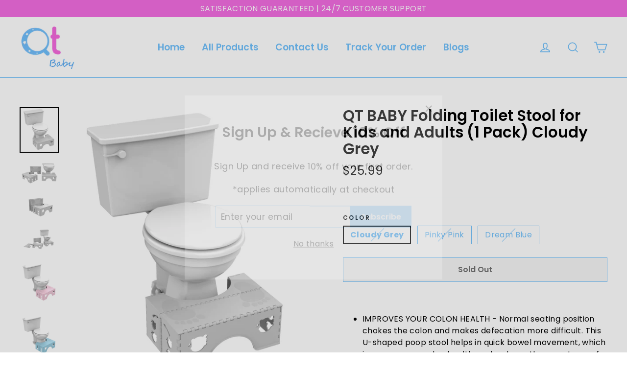

--- FILE ---
content_type: text/html; charset=utf-8
request_url: https://qtbabyproducts.com/en-hk/products/qt-baby-folding-toilet-stool-for-kids-and-adults-1-pack-cloudy-grey
body_size: 20958
content:
<!doctype html>
<html class="no-js" lang="en">
<head>
  <meta charset="utf-8">
  <meta http-equiv="X-UA-Compatible" content="IE=edge,chrome=1">
  <meta name="viewport" content="width=device-width,initial-scale=1">
  <meta name="theme-color" content="#72c1fb">
  <link rel="canonical" href="https://qtbabyproducts.com/en-hk/products/qt-baby-folding-toilet-stool-for-kids-and-adults-1-pack-cloudy-grey">
  <meta name="format-detection" content="telephone=no"><link rel="shortcut icon" href="//qtbabyproducts.com/cdn/shop/files/QQ-01_32x32.png?v=1614311843" type="image/png" />
<title>
  QT BABY Folding Toilet Stool for Kids and Adults (1 Pack) Cloudy Grey

&ndash; QT BABY Products

</title><meta name="description" content="IMPROVES YOUR COLON HEALTH - Normal seating position chokes the colon and makes defecation more difficult. This U-shaped poop stool helps in quick bowel movement, which improves your colon health, and reduces the symptoms of constipation and bloating PORTABLE AND FOLDABLE - This modern toilet squatting stool is designed with your convenience in mind. Its foldable design means you can put it in your bag and use it on the go. Made from durable and high-quality MULTI-FUNCTIONAL USES - In addition to reducing strain and providing an easier elimination, this universal-fit toilet stool for pooping is also suitable for children as a potty training aid if they are struggling to reach an adult-sized toilet"><meta property="og:site_name" content="QT BABY Products">
<meta property="og:url" content="https://qtbabyproducts.com/en-hk/products/qt-baby-folding-toilet-stool-for-kids-and-adults-1-pack-cloudy-grey">
<meta property="og:title" content="QT BABY Folding Toilet Stool for Kids and Adults (1 Pack) Cloudy Grey">
<meta property="og:type" content="product">
<meta property="og:description" content="IMPROVES YOUR COLON HEALTH - Normal seating position chokes the colon and makes defecation more difficult. This U-shaped poop stool helps in quick bowel movement, which improves your colon health, and reduces the symptoms of constipation and bloating PORTABLE AND FOLDABLE - This modern toilet squatting stool is designed with your convenience in mind. Its foldable design means you can put it in your bag and use it on the go. Made from durable and high-quality MULTI-FUNCTIONAL USES - In addition to reducing strain and providing an easier elimination, this universal-fit toilet stool for pooping is also suitable for children as a potty training aid if they are struggling to reach an adult-sized toilet"><meta property="og:price:amount" content="25.99">
  <meta property="og:price:currency" content="USD"><meta property="og:image" content="http://qtbabyproducts.com/cdn/shop/products/Toiletstool.727_1200x630.png?v=1620732493"><meta property="og:image" content="http://qtbabyproducts.com/cdn/shop/products/Toiletstool.735_1200x630.png?v=1620732493"><meta property="og:image" content="http://qtbabyproducts.com/cdn/shop/products/Toiletstool.750_1200x630.png?v=1620732493">
<meta property="og:image:secure_url" content="https://qtbabyproducts.com/cdn/shop/products/Toiletstool.727_1200x630.png?v=1620732493"><meta property="og:image:secure_url" content="https://qtbabyproducts.com/cdn/shop/products/Toiletstool.735_1200x630.png?v=1620732493"><meta property="og:image:secure_url" content="https://qtbabyproducts.com/cdn/shop/products/Toiletstool.750_1200x630.png?v=1620732493">
<meta name="twitter:site" content="@">
<meta name="twitter:card" content="summary_large_image">
<meta name="twitter:title" content="QT BABY Folding Toilet Stool for Kids and Adults (1 Pack) Cloudy Grey">
<meta name="twitter:description" content="IMPROVES YOUR COLON HEALTH - Normal seating position chokes the colon and makes defecation more difficult. This U-shaped poop stool helps in quick bowel movement, which improves your colon health, and reduces the symptoms of constipation and bloating PORTABLE AND FOLDABLE - This modern toilet squatting stool is designed with your convenience in mind. Its foldable design means you can put it in your bag and use it on the go. Made from durable and high-quality MULTI-FUNCTIONAL USES - In addition to reducing strain and providing an easier elimination, this universal-fit toilet stool for pooping is also suitable for children as a potty training aid if they are struggling to reach an adult-sized toilet">
<style>
  @font-face {
  font-family: Poppins;
  font-weight: 600;
  font-style: normal;
  src: url("//qtbabyproducts.com/cdn/fonts/poppins/poppins_n6.aa29d4918bc243723d56b59572e18228ed0786f6.woff2") format("woff2"),
       url("//qtbabyproducts.com/cdn/fonts/poppins/poppins_n6.5f815d845fe073750885d5b7e619ee00e8111208.woff") format("woff");
}

  @font-face {
  font-family: Poppins;
  font-weight: 400;
  font-style: normal;
  src: url("//qtbabyproducts.com/cdn/fonts/poppins/poppins_n4.0ba78fa5af9b0e1a374041b3ceaadf0a43b41362.woff2") format("woff2"),
       url("//qtbabyproducts.com/cdn/fonts/poppins/poppins_n4.214741a72ff2596839fc9760ee7a770386cf16ca.woff") format("woff");
}


  @font-face {
  font-family: Poppins;
  font-weight: 700;
  font-style: normal;
  src: url("//qtbabyproducts.com/cdn/fonts/poppins/poppins_n7.56758dcf284489feb014a026f3727f2f20a54626.woff2") format("woff2"),
       url("//qtbabyproducts.com/cdn/fonts/poppins/poppins_n7.f34f55d9b3d3205d2cd6f64955ff4b36f0cfd8da.woff") format("woff");
}

  @font-face {
  font-family: Poppins;
  font-weight: 400;
  font-style: italic;
  src: url("//qtbabyproducts.com/cdn/fonts/poppins/poppins_i4.846ad1e22474f856bd6b81ba4585a60799a9f5d2.woff2") format("woff2"),
       url("//qtbabyproducts.com/cdn/fonts/poppins/poppins_i4.56b43284e8b52fc64c1fd271f289a39e8477e9ec.woff") format("woff");
}

  @font-face {
  font-family: Poppins;
  font-weight: 700;
  font-style: italic;
  src: url("//qtbabyproducts.com/cdn/fonts/poppins/poppins_i7.42fd71da11e9d101e1e6c7932199f925f9eea42d.woff2") format("woff2"),
       url("//qtbabyproducts.com/cdn/fonts/poppins/poppins_i7.ec8499dbd7616004e21155106d13837fff4cf556.woff") format("woff");
}

</style>

  <link href="//qtbabyproducts.com/cdn/shop/t/2/assets/theme.scss.css?v=154749072587417521411737735558" rel="stylesheet" type="text/css" media="all" />

  <script>
    document.documentElement.className = document.documentElement.className.replace('no-js', 'js');

    window.theme = window.theme || {};
    theme.strings = {
      addToCart: "Add to cart",
      soldOut: "Sold Out",
      unavailable: "Unavailable",
      stockLabel: "[count] in stock",
      cartSavings: "You're saving [savings]",
      cartEmpty: "Your cart is currently empty.",
      cartTermsConfirmation: "You must agree with the terms and conditions of sales to check out"
    };
    theme.settings = {
      cartType: "drawer",
      moneyFormat: "${{amount}}",
      quickView: false,
      themeVersion: "3.5.1"
    };
  </script>

  <script>window.performance && window.performance.mark && window.performance.mark('shopify.content_for_header.start');</script><meta id="shopify-digital-wallet" name="shopify-digital-wallet" content="/52190675132/digital_wallets/dialog">
<meta name="shopify-checkout-api-token" content="c69d28a47121958b0bc3f11defd9b016">
<meta id="in-context-paypal-metadata" data-shop-id="52190675132" data-venmo-supported="true" data-environment="production" data-locale="en_US" data-paypal-v4="true" data-currency="USD">
<link rel="alternate" hreflang="x-default" href="https://qtbabyproducts.com/products/qt-baby-folding-toilet-stool-for-kids-and-adults-1-pack-cloudy-grey">
<link rel="alternate" hreflang="en" href="https://qtbabyproducts.com/products/qt-baby-folding-toilet-stool-for-kids-and-adults-1-pack-cloudy-grey">
<link rel="alternate" hreflang="en-AU" href="https://qtbabyproducts.com/en-au/products/qt-baby-folding-toilet-stool-for-kids-and-adults-1-pack-cloudy-grey">
<link rel="alternate" hreflang="en-AT" href="https://qtbabyproducts.com/en-at/products/qt-baby-folding-toilet-stool-for-kids-and-adults-1-pack-cloudy-grey">
<link rel="alternate" hreflang="en-BE" href="https://qtbabyproducts.com/en-be/products/qt-baby-folding-toilet-stool-for-kids-and-adults-1-pack-cloudy-grey">
<link rel="alternate" hreflang="en-CA" href="https://qtbabyproducts.com/en-ca/products/qt-baby-folding-toilet-stool-for-kids-and-adults-1-pack-cloudy-grey">
<link rel="alternate" hreflang="en-DK" href="https://qtbabyproducts.com/en-dk/products/qt-baby-folding-toilet-stool-for-kids-and-adults-1-pack-cloudy-grey">
<link rel="alternate" hreflang="en-FI" href="https://qtbabyproducts.com/en-fi/products/qt-baby-folding-toilet-stool-for-kids-and-adults-1-pack-cloudy-grey">
<link rel="alternate" hreflang="en-FR" href="https://qtbabyproducts.com/en-fr/products/qt-baby-folding-toilet-stool-for-kids-and-adults-1-pack-cloudy-grey">
<link rel="alternate" hreflang="en-DE" href="https://qtbabyproducts.com/en-de/products/qt-baby-folding-toilet-stool-for-kids-and-adults-1-pack-cloudy-grey">
<link rel="alternate" hreflang="en-HK" href="https://qtbabyproducts.com/en-hk/products/qt-baby-folding-toilet-stool-for-kids-and-adults-1-pack-cloudy-grey">
<link rel="alternate" hreflang="en-IE" href="https://qtbabyproducts.com/en-ie/products/qt-baby-folding-toilet-stool-for-kids-and-adults-1-pack-cloudy-grey">
<link rel="alternate" hreflang="en-IL" href="https://qtbabyproducts.com/en-il/products/qt-baby-folding-toilet-stool-for-kids-and-adults-1-pack-cloudy-grey">
<link rel="alternate" hreflang="en-IT" href="https://qtbabyproducts.com/en-it/products/qt-baby-folding-toilet-stool-for-kids-and-adults-1-pack-cloudy-grey">
<link rel="alternate" hreflang="en-JP" href="https://qtbabyproducts.com/en-jp/products/qt-baby-folding-toilet-stool-for-kids-and-adults-1-pack-cloudy-grey">
<link rel="alternate" hreflang="en-MX" href="https://qtbabyproducts.com/en-mx/products/qt-baby-folding-toilet-stool-for-kids-and-adults-1-pack-cloudy-grey">
<link rel="alternate" hreflang="en-NL" href="https://qtbabyproducts.com/en-nl/products/qt-baby-folding-toilet-stool-for-kids-and-adults-1-pack-cloudy-grey">
<link rel="alternate" hreflang="en-NZ" href="https://qtbabyproducts.com/en-nz/products/qt-baby-folding-toilet-stool-for-kids-and-adults-1-pack-cloudy-grey">
<link rel="alternate" hreflang="en-NO" href="https://qtbabyproducts.com/en-no/products/qt-baby-folding-toilet-stool-for-kids-and-adults-1-pack-cloudy-grey">
<link rel="alternate" hreflang="en-SA" href="https://qtbabyproducts.com/en-sa/products/qt-baby-folding-toilet-stool-for-kids-and-adults-1-pack-cloudy-grey">
<link rel="alternate" hreflang="en-SG" href="https://qtbabyproducts.com/en-sg/products/qt-baby-folding-toilet-stool-for-kids-and-adults-1-pack-cloudy-grey">
<link rel="alternate" hreflang="en-KR" href="https://qtbabyproducts.com/en-kr/products/qt-baby-folding-toilet-stool-for-kids-and-adults-1-pack-cloudy-grey">
<link rel="alternate" hreflang="en-ES" href="https://qtbabyproducts.com/en-es/products/qt-baby-folding-toilet-stool-for-kids-and-adults-1-pack-cloudy-grey">
<link rel="alternate" hreflang="en-SE" href="https://qtbabyproducts.com/en-se/products/qt-baby-folding-toilet-stool-for-kids-and-adults-1-pack-cloudy-grey">
<link rel="alternate" hreflang="en-CH" href="https://qtbabyproducts.com/en-ch/products/qt-baby-folding-toilet-stool-for-kids-and-adults-1-pack-cloudy-grey">
<link rel="alternate" hreflang="en-AE" href="https://qtbabyproducts.com/en-ae/products/qt-baby-folding-toilet-stool-for-kids-and-adults-1-pack-cloudy-grey">
<link rel="alternate" hreflang="en-GB" href="https://qtbabyproducts.com/en-gb/products/qt-baby-folding-toilet-stool-for-kids-and-adults-1-pack-cloudy-grey">
<link rel="alternate" type="application/json+oembed" href="https://qtbabyproducts.com/en-hk/products/qt-baby-folding-toilet-stool-for-kids-and-adults-1-pack-cloudy-grey.oembed">
<script async="async" src="/checkouts/internal/preloads.js?locale=en-HK"></script>
<script id="shopify-features" type="application/json">{"accessToken":"c69d28a47121958b0bc3f11defd9b016","betas":["rich-media-storefront-analytics"],"domain":"qtbabyproducts.com","predictiveSearch":true,"shopId":52190675132,"locale":"en"}</script>
<script>var Shopify = Shopify || {};
Shopify.shop = "qt-baby-products.myshopify.com";
Shopify.locale = "en";
Shopify.currency = {"active":"USD","rate":"1.0"};
Shopify.country = "HK";
Shopify.theme = {"name":"Qt Baby","id":117272608956,"schema_name":"Motion","schema_version":"3.5.1","theme_store_id":null,"role":"main"};
Shopify.theme.handle = "null";
Shopify.theme.style = {"id":null,"handle":null};
Shopify.cdnHost = "qtbabyproducts.com/cdn";
Shopify.routes = Shopify.routes || {};
Shopify.routes.root = "/en-hk/";</script>
<script type="module">!function(o){(o.Shopify=o.Shopify||{}).modules=!0}(window);</script>
<script>!function(o){function n(){var o=[];function n(){o.push(Array.prototype.slice.apply(arguments))}return n.q=o,n}var t=o.Shopify=o.Shopify||{};t.loadFeatures=n(),t.autoloadFeatures=n()}(window);</script>
<script id="shop-js-analytics" type="application/json">{"pageType":"product"}</script>
<script defer="defer" async type="module" src="//qtbabyproducts.com/cdn/shopifycloud/shop-js/modules/v2/client.init-shop-cart-sync_C5BV16lS.en.esm.js"></script>
<script defer="defer" async type="module" src="//qtbabyproducts.com/cdn/shopifycloud/shop-js/modules/v2/chunk.common_CygWptCX.esm.js"></script>
<script type="module">
  await import("//qtbabyproducts.com/cdn/shopifycloud/shop-js/modules/v2/client.init-shop-cart-sync_C5BV16lS.en.esm.js");
await import("//qtbabyproducts.com/cdn/shopifycloud/shop-js/modules/v2/chunk.common_CygWptCX.esm.js");

  window.Shopify.SignInWithShop?.initShopCartSync?.({"fedCMEnabled":true,"windoidEnabled":true});

</script>
<script>(function() {
  var isLoaded = false;
  function asyncLoad() {
    if (isLoaded) return;
    isLoaded = true;
    var urls = ["https:\/\/api.omegatheme.com\/facebook-chat\/\/facebook-chat.js?v=1616738509\u0026shop=qt-baby-products.myshopify.com","https:\/\/cdn.hextom.com\/js\/freeshippingbar.js?shop=qt-baby-products.myshopify.com","https:\/\/app.sixads.net\/sixads.js?shop=qt-baby-products.myshopify.com","https:\/\/sdks.automizely.com\/conversions\/v1\/conversions.js?app_connection_id=81b61c15bb3d48bc8495e5ec513c40cf\u0026mapped_org_id=aebcf2d8a4a03a7a79c0f0f046073689_v1\u0026shop=qt-baby-products.myshopify.com","https:\/\/hfta-app.herokuapp.com\/get_script\/fc9093009ade11eb86dac6e2ddf2c81f.js?v=973218\u0026shop=qt-baby-products.myshopify.com","https:\/\/omnisnippet1.com\/inShop\/Embed\/shopify.js?shop=qt-baby-products.myshopify.com","https:\/\/tms.trackingmore.net\/static\/js\/checkout.js?shop=qt-baby-products.myshopify.com"];
    for (var i = 0; i < urls.length; i++) {
      var s = document.createElement('script');
      s.type = 'text/javascript';
      s.async = true;
      s.src = urls[i];
      var x = document.getElementsByTagName('script')[0];
      x.parentNode.insertBefore(s, x);
    }
  };
  if(window.attachEvent) {
    window.attachEvent('onload', asyncLoad);
  } else {
    window.addEventListener('load', asyncLoad, false);
  }
})();</script>
<script id="__st">var __st={"a":52190675132,"offset":-18000,"reqid":"7b86b761-fd9d-41ea-9ed0-388adc1c9d20-1768817399","pageurl":"qtbabyproducts.com\/en-hk\/products\/qt-baby-folding-toilet-stool-for-kids-and-adults-1-pack-cloudy-grey","u":"61f6b3d7b107","p":"product","rtyp":"product","rid":6705187291324};</script>
<script>window.ShopifyPaypalV4VisibilityTracking = true;</script>
<script id="captcha-bootstrap">!function(){'use strict';const t='contact',e='account',n='new_comment',o=[[t,t],['blogs',n],['comments',n],[t,'customer']],c=[[e,'customer_login'],[e,'guest_login'],[e,'recover_customer_password'],[e,'create_customer']],r=t=>t.map((([t,e])=>`form[action*='/${t}']:not([data-nocaptcha='true']) input[name='form_type'][value='${e}']`)).join(','),a=t=>()=>t?[...document.querySelectorAll(t)].map((t=>t.form)):[];function s(){const t=[...o],e=r(t);return a(e)}const i='password',u='form_key',d=['recaptcha-v3-token','g-recaptcha-response','h-captcha-response',i],f=()=>{try{return window.sessionStorage}catch{return}},m='__shopify_v',_=t=>t.elements[u];function p(t,e,n=!1){try{const o=window.sessionStorage,c=JSON.parse(o.getItem(e)),{data:r}=function(t){const{data:e,action:n}=t;return t[m]||n?{data:e,action:n}:{data:t,action:n}}(c);for(const[e,n]of Object.entries(r))t.elements[e]&&(t.elements[e].value=n);n&&o.removeItem(e)}catch(o){console.error('form repopulation failed',{error:o})}}const l='form_type',E='cptcha';function T(t){t.dataset[E]=!0}const w=window,h=w.document,L='Shopify',v='ce_forms',y='captcha';let A=!1;((t,e)=>{const n=(g='f06e6c50-85a8-45c8-87d0-21a2b65856fe',I='https://cdn.shopify.com/shopifycloud/storefront-forms-hcaptcha/ce_storefront_forms_captcha_hcaptcha.v1.5.2.iife.js',D={infoText:'Protected by hCaptcha',privacyText:'Privacy',termsText:'Terms'},(t,e,n)=>{const o=w[L][v],c=o.bindForm;if(c)return c(t,g,e,D).then(n);var r;o.q.push([[t,g,e,D],n]),r=I,A||(h.body.append(Object.assign(h.createElement('script'),{id:'captcha-provider',async:!0,src:r})),A=!0)});var g,I,D;w[L]=w[L]||{},w[L][v]=w[L][v]||{},w[L][v].q=[],w[L][y]=w[L][y]||{},w[L][y].protect=function(t,e){n(t,void 0,e),T(t)},Object.freeze(w[L][y]),function(t,e,n,w,h,L){const[v,y,A,g]=function(t,e,n){const i=e?o:[],u=t?c:[],d=[...i,...u],f=r(d),m=r(i),_=r(d.filter((([t,e])=>n.includes(e))));return[a(f),a(m),a(_),s()]}(w,h,L),I=t=>{const e=t.target;return e instanceof HTMLFormElement?e:e&&e.form},D=t=>v().includes(t);t.addEventListener('submit',(t=>{const e=I(t);if(!e)return;const n=D(e)&&!e.dataset.hcaptchaBound&&!e.dataset.recaptchaBound,o=_(e),c=g().includes(e)&&(!o||!o.value);(n||c)&&t.preventDefault(),c&&!n&&(function(t){try{if(!f())return;!function(t){const e=f();if(!e)return;const n=_(t);if(!n)return;const o=n.value;o&&e.removeItem(o)}(t);const e=Array.from(Array(32),(()=>Math.random().toString(36)[2])).join('');!function(t,e){_(t)||t.append(Object.assign(document.createElement('input'),{type:'hidden',name:u})),t.elements[u].value=e}(t,e),function(t,e){const n=f();if(!n)return;const o=[...t.querySelectorAll(`input[type='${i}']`)].map((({name:t})=>t)),c=[...d,...o],r={};for(const[a,s]of new FormData(t).entries())c.includes(a)||(r[a]=s);n.setItem(e,JSON.stringify({[m]:1,action:t.action,data:r}))}(t,e)}catch(e){console.error('failed to persist form',e)}}(e),e.submit())}));const S=(t,e)=>{t&&!t.dataset[E]&&(n(t,e.some((e=>e===t))),T(t))};for(const o of['focusin','change'])t.addEventListener(o,(t=>{const e=I(t);D(e)&&S(e,y())}));const B=e.get('form_key'),M=e.get(l),P=B&&M;t.addEventListener('DOMContentLoaded',(()=>{const t=y();if(P)for(const e of t)e.elements[l].value===M&&p(e,B);[...new Set([...A(),...v().filter((t=>'true'===t.dataset.shopifyCaptcha))])].forEach((e=>S(e,t)))}))}(h,new URLSearchParams(w.location.search),n,t,e,['guest_login'])})(!0,!0)}();</script>
<script integrity="sha256-4kQ18oKyAcykRKYeNunJcIwy7WH5gtpwJnB7kiuLZ1E=" data-source-attribution="shopify.loadfeatures" defer="defer" src="//qtbabyproducts.com/cdn/shopifycloud/storefront/assets/storefront/load_feature-a0a9edcb.js" crossorigin="anonymous"></script>
<script data-source-attribution="shopify.dynamic_checkout.dynamic.init">var Shopify=Shopify||{};Shopify.PaymentButton=Shopify.PaymentButton||{isStorefrontPortableWallets:!0,init:function(){window.Shopify.PaymentButton.init=function(){};var t=document.createElement("script");t.src="https://qtbabyproducts.com/cdn/shopifycloud/portable-wallets/latest/portable-wallets.en.js",t.type="module",document.head.appendChild(t)}};
</script>
<script data-source-attribution="shopify.dynamic_checkout.buyer_consent">
  function portableWalletsHideBuyerConsent(e){var t=document.getElementById("shopify-buyer-consent"),n=document.getElementById("shopify-subscription-policy-button");t&&n&&(t.classList.add("hidden"),t.setAttribute("aria-hidden","true"),n.removeEventListener("click",e))}function portableWalletsShowBuyerConsent(e){var t=document.getElementById("shopify-buyer-consent"),n=document.getElementById("shopify-subscription-policy-button");t&&n&&(t.classList.remove("hidden"),t.removeAttribute("aria-hidden"),n.addEventListener("click",e))}window.Shopify?.PaymentButton&&(window.Shopify.PaymentButton.hideBuyerConsent=portableWalletsHideBuyerConsent,window.Shopify.PaymentButton.showBuyerConsent=portableWalletsShowBuyerConsent);
</script>
<script>
  function portableWalletsCleanup(e){e&&e.src&&console.error("Failed to load portable wallets script "+e.src);var t=document.querySelectorAll("shopify-accelerated-checkout .shopify-payment-button__skeleton, shopify-accelerated-checkout-cart .wallet-cart-button__skeleton"),e=document.getElementById("shopify-buyer-consent");for(let e=0;e<t.length;e++)t[e].remove();e&&e.remove()}function portableWalletsNotLoadedAsModule(e){e instanceof ErrorEvent&&"string"==typeof e.message&&e.message.includes("import.meta")&&"string"==typeof e.filename&&e.filename.includes("portable-wallets")&&(window.removeEventListener("error",portableWalletsNotLoadedAsModule),window.Shopify.PaymentButton.failedToLoad=e,"loading"===document.readyState?document.addEventListener("DOMContentLoaded",window.Shopify.PaymentButton.init):window.Shopify.PaymentButton.init())}window.addEventListener("error",portableWalletsNotLoadedAsModule);
</script>

<script type="module" src="https://qtbabyproducts.com/cdn/shopifycloud/portable-wallets/latest/portable-wallets.en.js" onError="portableWalletsCleanup(this)" crossorigin="anonymous"></script>
<script nomodule>
  document.addEventListener("DOMContentLoaded", portableWalletsCleanup);
</script>

<link id="shopify-accelerated-checkout-styles" rel="stylesheet" media="screen" href="https://qtbabyproducts.com/cdn/shopifycloud/portable-wallets/latest/accelerated-checkout-backwards-compat.css" crossorigin="anonymous">
<style id="shopify-accelerated-checkout-cart">
        #shopify-buyer-consent {
  margin-top: 1em;
  display: inline-block;
  width: 100%;
}

#shopify-buyer-consent.hidden {
  display: none;
}

#shopify-subscription-policy-button {
  background: none;
  border: none;
  padding: 0;
  text-decoration: underline;
  font-size: inherit;
  cursor: pointer;
}

#shopify-subscription-policy-button::before {
  box-shadow: none;
}

      </style>

<script>window.performance && window.performance.mark && window.performance.mark('shopify.content_for_header.end');</script>
  <!--[if lt IE 9]>
<script src="//cdnjs.cloudflare.com/ajax/libs/html5shiv/3.7.2/html5shiv.min.js" type="text/javascript"></script>
<![endif]-->
<!--[if (lte IE 9) ]><script src="//qtbabyproducts.com/cdn/shop/t/2/assets/match-media.min.js?v=159635276924582161481609355008" type="text/javascript"></script><![endif]-->


  
  <script src="//qtbabyproducts.com/cdn/shop/t/2/assets/vendor.js" defer="defer"></script>



  

  
  <script src="//qtbabyproducts.com/cdn/shop/t/2/assets/theme.js?v=77449983861306327141609355036" defer="defer"></script>


<!-- "snippets/pagefly-header.liquid" was not rendered, the associated app was uninstalled -->
 <link href="https://monorail-edge.shopifysvc.com" rel="dns-prefetch">
<script>(function(){if ("sendBeacon" in navigator && "performance" in window) {try {var session_token_from_headers = performance.getEntriesByType('navigation')[0].serverTiming.find(x => x.name == '_s').description;} catch {var session_token_from_headers = undefined;}var session_cookie_matches = document.cookie.match(/_shopify_s=([^;]*)/);var session_token_from_cookie = session_cookie_matches && session_cookie_matches.length === 2 ? session_cookie_matches[1] : "";var session_token = session_token_from_headers || session_token_from_cookie || "";function handle_abandonment_event(e) {var entries = performance.getEntries().filter(function(entry) {return /monorail-edge.shopifysvc.com/.test(entry.name);});if (!window.abandonment_tracked && entries.length === 0) {window.abandonment_tracked = true;var currentMs = Date.now();var navigation_start = performance.timing.navigationStart;var payload = {shop_id: 52190675132,url: window.location.href,navigation_start,duration: currentMs - navigation_start,session_token,page_type: "product"};window.navigator.sendBeacon("https://monorail-edge.shopifysvc.com/v1/produce", JSON.stringify({schema_id: "online_store_buyer_site_abandonment/1.1",payload: payload,metadata: {event_created_at_ms: currentMs,event_sent_at_ms: currentMs}}));}}window.addEventListener('pagehide', handle_abandonment_event);}}());</script>
<script id="web-pixels-manager-setup">(function e(e,d,r,n,o){if(void 0===o&&(o={}),!Boolean(null===(a=null===(i=window.Shopify)||void 0===i?void 0:i.analytics)||void 0===a?void 0:a.replayQueue)){var i,a;window.Shopify=window.Shopify||{};var t=window.Shopify;t.analytics=t.analytics||{};var s=t.analytics;s.replayQueue=[],s.publish=function(e,d,r){return s.replayQueue.push([e,d,r]),!0};try{self.performance.mark("wpm:start")}catch(e){}var l=function(){var e={modern:/Edge?\/(1{2}[4-9]|1[2-9]\d|[2-9]\d{2}|\d{4,})\.\d+(\.\d+|)|Firefox\/(1{2}[4-9]|1[2-9]\d|[2-9]\d{2}|\d{4,})\.\d+(\.\d+|)|Chrom(ium|e)\/(9{2}|\d{3,})\.\d+(\.\d+|)|(Maci|X1{2}).+ Version\/(15\.\d+|(1[6-9]|[2-9]\d|\d{3,})\.\d+)([,.]\d+|)( \(\w+\)|)( Mobile\/\w+|) Safari\/|Chrome.+OPR\/(9{2}|\d{3,})\.\d+\.\d+|(CPU[ +]OS|iPhone[ +]OS|CPU[ +]iPhone|CPU IPhone OS|CPU iPad OS)[ +]+(15[._]\d+|(1[6-9]|[2-9]\d|\d{3,})[._]\d+)([._]\d+|)|Android:?[ /-](13[3-9]|1[4-9]\d|[2-9]\d{2}|\d{4,})(\.\d+|)(\.\d+|)|Android.+Firefox\/(13[5-9]|1[4-9]\d|[2-9]\d{2}|\d{4,})\.\d+(\.\d+|)|Android.+Chrom(ium|e)\/(13[3-9]|1[4-9]\d|[2-9]\d{2}|\d{4,})\.\d+(\.\d+|)|SamsungBrowser\/([2-9]\d|\d{3,})\.\d+/,legacy:/Edge?\/(1[6-9]|[2-9]\d|\d{3,})\.\d+(\.\d+|)|Firefox\/(5[4-9]|[6-9]\d|\d{3,})\.\d+(\.\d+|)|Chrom(ium|e)\/(5[1-9]|[6-9]\d|\d{3,})\.\d+(\.\d+|)([\d.]+$|.*Safari\/(?![\d.]+ Edge\/[\d.]+$))|(Maci|X1{2}).+ Version\/(10\.\d+|(1[1-9]|[2-9]\d|\d{3,})\.\d+)([,.]\d+|)( \(\w+\)|)( Mobile\/\w+|) Safari\/|Chrome.+OPR\/(3[89]|[4-9]\d|\d{3,})\.\d+\.\d+|(CPU[ +]OS|iPhone[ +]OS|CPU[ +]iPhone|CPU IPhone OS|CPU iPad OS)[ +]+(10[._]\d+|(1[1-9]|[2-9]\d|\d{3,})[._]\d+)([._]\d+|)|Android:?[ /-](13[3-9]|1[4-9]\d|[2-9]\d{2}|\d{4,})(\.\d+|)(\.\d+|)|Mobile Safari.+OPR\/([89]\d|\d{3,})\.\d+\.\d+|Android.+Firefox\/(13[5-9]|1[4-9]\d|[2-9]\d{2}|\d{4,})\.\d+(\.\d+|)|Android.+Chrom(ium|e)\/(13[3-9]|1[4-9]\d|[2-9]\d{2}|\d{4,})\.\d+(\.\d+|)|Android.+(UC? ?Browser|UCWEB|U3)[ /]?(15\.([5-9]|\d{2,})|(1[6-9]|[2-9]\d|\d{3,})\.\d+)\.\d+|SamsungBrowser\/(5\.\d+|([6-9]|\d{2,})\.\d+)|Android.+MQ{2}Browser\/(14(\.(9|\d{2,})|)|(1[5-9]|[2-9]\d|\d{3,})(\.\d+|))(\.\d+|)|K[Aa][Ii]OS\/(3\.\d+|([4-9]|\d{2,})\.\d+)(\.\d+|)/},d=e.modern,r=e.legacy,n=navigator.userAgent;return n.match(d)?"modern":n.match(r)?"legacy":"unknown"}(),u="modern"===l?"modern":"legacy",c=(null!=n?n:{modern:"",legacy:""})[u],f=function(e){return[e.baseUrl,"/wpm","/b",e.hashVersion,"modern"===e.buildTarget?"m":"l",".js"].join("")}({baseUrl:d,hashVersion:r,buildTarget:u}),m=function(e){var d=e.version,r=e.bundleTarget,n=e.surface,o=e.pageUrl,i=e.monorailEndpoint;return{emit:function(e){var a=e.status,t=e.errorMsg,s=(new Date).getTime(),l=JSON.stringify({metadata:{event_sent_at_ms:s},events:[{schema_id:"web_pixels_manager_load/3.1",payload:{version:d,bundle_target:r,page_url:o,status:a,surface:n,error_msg:t},metadata:{event_created_at_ms:s}}]});if(!i)return console&&console.warn&&console.warn("[Web Pixels Manager] No Monorail endpoint provided, skipping logging."),!1;try{return self.navigator.sendBeacon.bind(self.navigator)(i,l)}catch(e){}var u=new XMLHttpRequest;try{return u.open("POST",i,!0),u.setRequestHeader("Content-Type","text/plain"),u.send(l),!0}catch(e){return console&&console.warn&&console.warn("[Web Pixels Manager] Got an unhandled error while logging to Monorail."),!1}}}}({version:r,bundleTarget:l,surface:e.surface,pageUrl:self.location.href,monorailEndpoint:e.monorailEndpoint});try{o.browserTarget=l,function(e){var d=e.src,r=e.async,n=void 0===r||r,o=e.onload,i=e.onerror,a=e.sri,t=e.scriptDataAttributes,s=void 0===t?{}:t,l=document.createElement("script"),u=document.querySelector("head"),c=document.querySelector("body");if(l.async=n,l.src=d,a&&(l.integrity=a,l.crossOrigin="anonymous"),s)for(var f in s)if(Object.prototype.hasOwnProperty.call(s,f))try{l.dataset[f]=s[f]}catch(e){}if(o&&l.addEventListener("load",o),i&&l.addEventListener("error",i),u)u.appendChild(l);else{if(!c)throw new Error("Did not find a head or body element to append the script");c.appendChild(l)}}({src:f,async:!0,onload:function(){if(!function(){var e,d;return Boolean(null===(d=null===(e=window.Shopify)||void 0===e?void 0:e.analytics)||void 0===d?void 0:d.initialized)}()){var d=window.webPixelsManager.init(e)||void 0;if(d){var r=window.Shopify.analytics;r.replayQueue.forEach((function(e){var r=e[0],n=e[1],o=e[2];d.publishCustomEvent(r,n,o)})),r.replayQueue=[],r.publish=d.publishCustomEvent,r.visitor=d.visitor,r.initialized=!0}}},onerror:function(){return m.emit({status:"failed",errorMsg:"".concat(f," has failed to load")})},sri:function(e){var d=/^sha384-[A-Za-z0-9+/=]+$/;return"string"==typeof e&&d.test(e)}(c)?c:"",scriptDataAttributes:o}),m.emit({status:"loading"})}catch(e){m.emit({status:"failed",errorMsg:(null==e?void 0:e.message)||"Unknown error"})}}})({shopId: 52190675132,storefrontBaseUrl: "https://qtbabyproducts.com",extensionsBaseUrl: "https://extensions.shopifycdn.com/cdn/shopifycloud/web-pixels-manager",monorailEndpoint: "https://monorail-edge.shopifysvc.com/unstable/produce_batch",surface: "storefront-renderer",enabledBetaFlags: ["2dca8a86"],webPixelsConfigList: [{"id":"99418300","eventPayloadVersion":"v1","runtimeContext":"LAX","scriptVersion":"1","type":"CUSTOM","privacyPurposes":["ANALYTICS"],"name":"Google Analytics tag (migrated)"},{"id":"shopify-app-pixel","configuration":"{}","eventPayloadVersion":"v1","runtimeContext":"STRICT","scriptVersion":"0450","apiClientId":"shopify-pixel","type":"APP","privacyPurposes":["ANALYTICS","MARKETING"]},{"id":"shopify-custom-pixel","eventPayloadVersion":"v1","runtimeContext":"LAX","scriptVersion":"0450","apiClientId":"shopify-pixel","type":"CUSTOM","privacyPurposes":["ANALYTICS","MARKETING"]}],isMerchantRequest: false,initData: {"shop":{"name":"QT BABY Products","paymentSettings":{"currencyCode":"USD"},"myshopifyDomain":"qt-baby-products.myshopify.com","countryCode":"US","storefrontUrl":"https:\/\/qtbabyproducts.com\/en-hk"},"customer":null,"cart":null,"checkout":null,"productVariants":[{"price":{"amount":25.99,"currencyCode":"USD"},"product":{"title":"QT BABY Folding Toilet Stool for Kids and Adults (1 Pack) Cloudy Grey","vendor":"QT BABY Products","id":"6705187291324","untranslatedTitle":"QT BABY Folding Toilet Stool for Kids and Adults (1 Pack) Cloudy Grey","url":"\/en-hk\/products\/qt-baby-folding-toilet-stool-for-kids-and-adults-1-pack-cloudy-grey","type":"Step Stool"},"id":"39748161044668","image":{"src":"\/\/qtbabyproducts.com\/cdn\/shop\/products\/Toiletstool.727.png?v=1620732493"},"sku":"QT-FTS-G-1","title":"Cloudy Grey","untranslatedTitle":"Cloudy Grey"},{"price":{"amount":25.99,"currencyCode":"USD"},"product":{"title":"QT BABY Folding Toilet Stool for Kids and Adults (1 Pack) Cloudy Grey","vendor":"QT BABY Products","id":"6705187291324","untranslatedTitle":"QT BABY Folding Toilet Stool for Kids and Adults (1 Pack) Cloudy Grey","url":"\/en-hk\/products\/qt-baby-folding-toilet-stool-for-kids-and-adults-1-pack-cloudy-grey","type":"Step Stool"},"id":"39748161077436","image":{"src":"\/\/qtbabyproducts.com\/cdn\/shop\/products\/Toilet_stool.786_copy.png?v=1620732493"},"sku":"QT-FTS-G-2","title":"Pinky Pink","untranslatedTitle":"Pinky Pink"},{"price":{"amount":25.99,"currencyCode":"USD"},"product":{"title":"QT BABY Folding Toilet Stool for Kids and Adults (1 Pack) Cloudy Grey","vendor":"QT BABY Products","id":"6705187291324","untranslatedTitle":"QT BABY Folding Toilet Stool for Kids and Adults (1 Pack) Cloudy Grey","url":"\/en-hk\/products\/qt-baby-folding-toilet-stool-for-kids-and-adults-1-pack-cloudy-grey","type":"Step Stool"},"id":"39748161110204","image":{"src":"\/\/qtbabyproducts.com\/cdn\/shop\/products\/Toilet_stool.756_copy.png?v=1620732493"},"sku":"QT-FTS-G-3","title":"Dream Blue","untranslatedTitle":"Dream Blue"}],"purchasingCompany":null},},"https://qtbabyproducts.com/cdn","fcfee988w5aeb613cpc8e4bc33m6693e112",{"modern":"","legacy":""},{"shopId":"52190675132","storefrontBaseUrl":"https:\/\/qtbabyproducts.com","extensionBaseUrl":"https:\/\/extensions.shopifycdn.com\/cdn\/shopifycloud\/web-pixels-manager","surface":"storefront-renderer","enabledBetaFlags":"[\"2dca8a86\"]","isMerchantRequest":"false","hashVersion":"fcfee988w5aeb613cpc8e4bc33m6693e112","publish":"custom","events":"[[\"page_viewed\",{}],[\"product_viewed\",{\"productVariant\":{\"price\":{\"amount\":25.99,\"currencyCode\":\"USD\"},\"product\":{\"title\":\"QT BABY Folding Toilet Stool for Kids and Adults (1 Pack) Cloudy Grey\",\"vendor\":\"QT BABY Products\",\"id\":\"6705187291324\",\"untranslatedTitle\":\"QT BABY Folding Toilet Stool for Kids and Adults (1 Pack) Cloudy Grey\",\"url\":\"\/en-hk\/products\/qt-baby-folding-toilet-stool-for-kids-and-adults-1-pack-cloudy-grey\",\"type\":\"Step Stool\"},\"id\":\"39748161044668\",\"image\":{\"src\":\"\/\/qtbabyproducts.com\/cdn\/shop\/products\/Toiletstool.727.png?v=1620732493\"},\"sku\":\"QT-FTS-G-1\",\"title\":\"Cloudy Grey\",\"untranslatedTitle\":\"Cloudy Grey\"}}]]"});</script><script>
  window.ShopifyAnalytics = window.ShopifyAnalytics || {};
  window.ShopifyAnalytics.meta = window.ShopifyAnalytics.meta || {};
  window.ShopifyAnalytics.meta.currency = 'USD';
  var meta = {"product":{"id":6705187291324,"gid":"gid:\/\/shopify\/Product\/6705187291324","vendor":"QT BABY Products","type":"Step Stool","handle":"qt-baby-folding-toilet-stool-for-kids-and-adults-1-pack-cloudy-grey","variants":[{"id":39748161044668,"price":2599,"name":"QT BABY Folding Toilet Stool for Kids and Adults (1 Pack) Cloudy Grey - Cloudy Grey","public_title":"Cloudy Grey","sku":"QT-FTS-G-1"},{"id":39748161077436,"price":2599,"name":"QT BABY Folding Toilet Stool for Kids and Adults (1 Pack) Cloudy Grey - Pinky Pink","public_title":"Pinky Pink","sku":"QT-FTS-G-2"},{"id":39748161110204,"price":2599,"name":"QT BABY Folding Toilet Stool for Kids and Adults (1 Pack) Cloudy Grey - Dream Blue","public_title":"Dream Blue","sku":"QT-FTS-G-3"}],"remote":false},"page":{"pageType":"product","resourceType":"product","resourceId":6705187291324,"requestId":"7b86b761-fd9d-41ea-9ed0-388adc1c9d20-1768817399"}};
  for (var attr in meta) {
    window.ShopifyAnalytics.meta[attr] = meta[attr];
  }
</script>
<script class="analytics">
  (function () {
    var customDocumentWrite = function(content) {
      var jquery = null;

      if (window.jQuery) {
        jquery = window.jQuery;
      } else if (window.Checkout && window.Checkout.$) {
        jquery = window.Checkout.$;
      }

      if (jquery) {
        jquery('body').append(content);
      }
    };

    var hasLoggedConversion = function(token) {
      if (token) {
        return document.cookie.indexOf('loggedConversion=' + token) !== -1;
      }
      return false;
    }

    var setCookieIfConversion = function(token) {
      if (token) {
        var twoMonthsFromNow = new Date(Date.now());
        twoMonthsFromNow.setMonth(twoMonthsFromNow.getMonth() + 2);

        document.cookie = 'loggedConversion=' + token + '; expires=' + twoMonthsFromNow;
      }
    }

    var trekkie = window.ShopifyAnalytics.lib = window.trekkie = window.trekkie || [];
    if (trekkie.integrations) {
      return;
    }
    trekkie.methods = [
      'identify',
      'page',
      'ready',
      'track',
      'trackForm',
      'trackLink'
    ];
    trekkie.factory = function(method) {
      return function() {
        var args = Array.prototype.slice.call(arguments);
        args.unshift(method);
        trekkie.push(args);
        return trekkie;
      };
    };
    for (var i = 0; i < trekkie.methods.length; i++) {
      var key = trekkie.methods[i];
      trekkie[key] = trekkie.factory(key);
    }
    trekkie.load = function(config) {
      trekkie.config = config || {};
      trekkie.config.initialDocumentCookie = document.cookie;
      var first = document.getElementsByTagName('script')[0];
      var script = document.createElement('script');
      script.type = 'text/javascript';
      script.onerror = function(e) {
        var scriptFallback = document.createElement('script');
        scriptFallback.type = 'text/javascript';
        scriptFallback.onerror = function(error) {
                var Monorail = {
      produce: function produce(monorailDomain, schemaId, payload) {
        var currentMs = new Date().getTime();
        var event = {
          schema_id: schemaId,
          payload: payload,
          metadata: {
            event_created_at_ms: currentMs,
            event_sent_at_ms: currentMs
          }
        };
        return Monorail.sendRequest("https://" + monorailDomain + "/v1/produce", JSON.stringify(event));
      },
      sendRequest: function sendRequest(endpointUrl, payload) {
        // Try the sendBeacon API
        if (window && window.navigator && typeof window.navigator.sendBeacon === 'function' && typeof window.Blob === 'function' && !Monorail.isIos12()) {
          var blobData = new window.Blob([payload], {
            type: 'text/plain'
          });

          if (window.navigator.sendBeacon(endpointUrl, blobData)) {
            return true;
          } // sendBeacon was not successful

        } // XHR beacon

        var xhr = new XMLHttpRequest();

        try {
          xhr.open('POST', endpointUrl);
          xhr.setRequestHeader('Content-Type', 'text/plain');
          xhr.send(payload);
        } catch (e) {
          console.log(e);
        }

        return false;
      },
      isIos12: function isIos12() {
        return window.navigator.userAgent.lastIndexOf('iPhone; CPU iPhone OS 12_') !== -1 || window.navigator.userAgent.lastIndexOf('iPad; CPU OS 12_') !== -1;
      }
    };
    Monorail.produce('monorail-edge.shopifysvc.com',
      'trekkie_storefront_load_errors/1.1',
      {shop_id: 52190675132,
      theme_id: 117272608956,
      app_name: "storefront",
      context_url: window.location.href,
      source_url: "//qtbabyproducts.com/cdn/s/trekkie.storefront.cd680fe47e6c39ca5d5df5f0a32d569bc48c0f27.min.js"});

        };
        scriptFallback.async = true;
        scriptFallback.src = '//qtbabyproducts.com/cdn/s/trekkie.storefront.cd680fe47e6c39ca5d5df5f0a32d569bc48c0f27.min.js';
        first.parentNode.insertBefore(scriptFallback, first);
      };
      script.async = true;
      script.src = '//qtbabyproducts.com/cdn/s/trekkie.storefront.cd680fe47e6c39ca5d5df5f0a32d569bc48c0f27.min.js';
      first.parentNode.insertBefore(script, first);
    };
    trekkie.load(
      {"Trekkie":{"appName":"storefront","development":false,"defaultAttributes":{"shopId":52190675132,"isMerchantRequest":null,"themeId":117272608956,"themeCityHash":"14459834128291991407","contentLanguage":"en","currency":"USD","eventMetadataId":"575c59fb-6aa6-4708-a1bc-3127a5607f23"},"isServerSideCookieWritingEnabled":true,"monorailRegion":"shop_domain","enabledBetaFlags":["65f19447"]},"Session Attribution":{},"S2S":{"facebookCapiEnabled":false,"source":"trekkie-storefront-renderer","apiClientId":580111}}
    );

    var loaded = false;
    trekkie.ready(function() {
      if (loaded) return;
      loaded = true;

      window.ShopifyAnalytics.lib = window.trekkie;

      var originalDocumentWrite = document.write;
      document.write = customDocumentWrite;
      try { window.ShopifyAnalytics.merchantGoogleAnalytics.call(this); } catch(error) {};
      document.write = originalDocumentWrite;

      window.ShopifyAnalytics.lib.page(null,{"pageType":"product","resourceType":"product","resourceId":6705187291324,"requestId":"7b86b761-fd9d-41ea-9ed0-388adc1c9d20-1768817399","shopifyEmitted":true});

      var match = window.location.pathname.match(/checkouts\/(.+)\/(thank_you|post_purchase)/)
      var token = match? match[1]: undefined;
      if (!hasLoggedConversion(token)) {
        setCookieIfConversion(token);
        window.ShopifyAnalytics.lib.track("Viewed Product",{"currency":"USD","variantId":39748161044668,"productId":6705187291324,"productGid":"gid:\/\/shopify\/Product\/6705187291324","name":"QT BABY Folding Toilet Stool for Kids and Adults (1 Pack) Cloudy Grey - Cloudy Grey","price":"25.99","sku":"QT-FTS-G-1","brand":"QT BABY Products","variant":"Cloudy Grey","category":"Step Stool","nonInteraction":true,"remote":false},undefined,undefined,{"shopifyEmitted":true});
      window.ShopifyAnalytics.lib.track("monorail:\/\/trekkie_storefront_viewed_product\/1.1",{"currency":"USD","variantId":39748161044668,"productId":6705187291324,"productGid":"gid:\/\/shopify\/Product\/6705187291324","name":"QT BABY Folding Toilet Stool for Kids and Adults (1 Pack) Cloudy Grey - Cloudy Grey","price":"25.99","sku":"QT-FTS-G-1","brand":"QT BABY Products","variant":"Cloudy Grey","category":"Step Stool","nonInteraction":true,"remote":false,"referer":"https:\/\/qtbabyproducts.com\/en-hk\/products\/qt-baby-folding-toilet-stool-for-kids-and-adults-1-pack-cloudy-grey"});
      }
    });


        var eventsListenerScript = document.createElement('script');
        eventsListenerScript.async = true;
        eventsListenerScript.src = "//qtbabyproducts.com/cdn/shopifycloud/storefront/assets/shop_events_listener-3da45d37.js";
        document.getElementsByTagName('head')[0].appendChild(eventsListenerScript);

})();</script>
  <script>
  if (!window.ga || (window.ga && typeof window.ga !== 'function')) {
    window.ga = function ga() {
      (window.ga.q = window.ga.q || []).push(arguments);
      if (window.Shopify && window.Shopify.analytics && typeof window.Shopify.analytics.publish === 'function') {
        window.Shopify.analytics.publish("ga_stub_called", {}, {sendTo: "google_osp_migration"});
      }
      console.error("Shopify's Google Analytics stub called with:", Array.from(arguments), "\nSee https://help.shopify.com/manual/promoting-marketing/pixels/pixel-migration#google for more information.");
    };
    if (window.Shopify && window.Shopify.analytics && typeof window.Shopify.analytics.publish === 'function') {
      window.Shopify.analytics.publish("ga_stub_initialized", {}, {sendTo: "google_osp_migration"});
    }
  }
</script>
<script
  defer
  src="https://qtbabyproducts.com/cdn/shopifycloud/perf-kit/shopify-perf-kit-3.0.4.min.js"
  data-application="storefront-renderer"
  data-shop-id="52190675132"
  data-render-region="gcp-us-central1"
  data-page-type="product"
  data-theme-instance-id="117272608956"
  data-theme-name="Motion"
  data-theme-version="3.5.1"
  data-monorail-region="shop_domain"
  data-resource-timing-sampling-rate="10"
  data-shs="true"
  data-shs-beacon="true"
  data-shs-export-with-fetch="true"
  data-shs-logs-sample-rate="1"
  data-shs-beacon-endpoint="https://qtbabyproducts.com/api/collect"
></script>
</head> 

<body class="template-product" data-transitions="true">

  
    <script type="text/javascript">window.setTimeout(function() { document.body.className += " loaded"; }, 25);</script>
  

  <a class="in-page-link visually-hidden skip-link" href="#MainContent">Skip to content</a>

  <div id="PageContainer" class="page-container">
    <div class="transition-body">

    <div id="shopify-section-header" class="shopify-section">



<div id="NavDrawer" class="drawer drawer--right">
  <div class="drawer__fixed-header">
    <div class="drawer__header appear-animation appear-delay-1">
      <div class="drawer__title">
        

      </div>
      <div class="drawer__close">
        <button type="button" class="drawer__close-button js-drawer-close">
          <svg aria-hidden="true" focusable="false" role="presentation" class="icon icon-close" viewBox="0 0 64 64"><defs><style>.cls-1{fill:none;stroke:#000;stroke-miterlimit:10;stroke-width:2px}</style></defs><path class="cls-1" d="M19 17.61l27.12 27.13m0-27.12L19 44.74"/></svg>
          <span class="icon__fallback-text">Close menu</span>
        </button>
      </div>
    </div>
  </div>
  <div class="drawer__inner">

    <ul class="mobile-nav" role="navigation" aria-label="Primary">
      


        <li class="mobile-nav__item appear-animation appear-delay-2">
          
            <a href="/en-hk" class="mobile-nav__link">Home</a>
          

          
        </li>
      


        <li class="mobile-nav__item appear-animation appear-delay-3">
          
            <a href="/en-hk/collections/all" class="mobile-nav__link">All Products</a>
          

          
        </li>
      


        <li class="mobile-nav__item appear-animation appear-delay-4">
          
            <a href="/en-hk/pages/contact-us" class="mobile-nav__link">Contact Us</a>
          

          
        </li>
      


        <li class="mobile-nav__item appear-animation appear-delay-5">
          
            <a href="https://qt-baby-products.myshopify.com/apps/trackingmore" class="mobile-nav__link">Track Your Order</a>
          

          
        </li>
      


        <li class="mobile-nav__item appear-animation appear-delay-6">
          
            <a href="https://qtbabyproducts.com/blogs/blogs" class="mobile-nav__link">Blogs</a>
          

          
        </li>
      

      

          <li class="mobile-nav__item appear-animation appear-delay-7">
            <a href="/account/login" class="mobile-nav__link">Log in</a>
          </li>
        
      

      <li class="mobile-nav__spacer"></li>

    </ul>

  <ul class="mobile-nav__social">
    
    
    
    
    
    
    
    
    
  </ul>

  </div>
</div>


  <div id="CartDrawer" class="drawer drawer--right drawer--has-fixed-footer">
    <div class="drawer__fixed-header">
      <div class="drawer__header appear-animation appear-delay-1">
        <div class="drawer__title">Cart</div>
        <div class="drawer__close">
          <button type="button" class="drawer__close-button js-drawer-close">
            <svg aria-hidden="true" focusable="false" role="presentation" class="icon icon-close" viewBox="0 0 64 64"><defs><style>.cls-1{fill:none;stroke:#000;stroke-miterlimit:10;stroke-width:2px}</style></defs><path class="cls-1" d="M19 17.61l27.12 27.13m0-27.12L19 44.74"/></svg>
            <span class="icon__fallback-text">Close cart</span>
          </button>
        </div>
      </div>
    </div>
    <div class="drawer__inner">
      <div id="CartContainer" class="drawer__cart"></div>
    </div>
  </div>






<style>
  .site-nav__link,
  .site-nav__dropdown-link {
    font-size: 19px;
  }

  
</style>

<div data-section-id="header" data-section-type="header-section">
  <div class="header-wrapper">

    
      <div class="announcement">
  

    <span class="announcement__text announcement__text--open" data-text="satisfaction-guaranteed-24-7-customer-support">
      SATISFACTION GUARANTEED | 24/7 CUSTOMER SUPPORT
    </span>

  

  
</div>

    

    <header class="site-header site-header--heading-style" data-sticky="false">
      <div class="page-width">
        <div
          class="header-layout header-layout--left-center"
          data-logo-align="left">

          
            <div class="header-item header-item--logo">
              
  

    
<style>
    .header-item--logo,
    .header-layout--left-center .header-item--logo,
    .header-layout--left-center .header-item--icons {
      -webkit-box-flex: 0 1 140px;
      -ms-flex: 0 1 140px;
      flex: 0 1 140px;
    }

    @media only screen and (min-width: 590px) {
      .header-item--logo,
      .header-layout--left-center .header-item--logo,
      .header-layout--left-center .header-item--icons {
        -webkit-box-flex: 0 0 120px;
        -ms-flex: 0 0 120px;
        flex: 0 0 120px;
      }
    }

    .site-header__logo a {
      max-width: 140px;
    }
    .is-light .site-header__logo .logo--inverted {
      max-width: 140px;
    }
    @media only screen and (min-width: 590px) {
      .site-header__logo a {
        max-width: 120px;
      }

      .is-light .site-header__logo .logo--inverted {
        max-width: 120px;
      }
    }
    </style>

    
      <div class="h1 site-header__logo" itemscope itemtype="http://schema.org/Organization">
    
    
      
      <a
        href="/"
        itemprop="url"
        class="site-header__logo-link">
        <img
          class="small--hide"
          src="//qtbabyproducts.com/cdn/shop/files/BABY-01_120x.png?v=1614311843"
          srcset="//qtbabyproducts.com/cdn/shop/files/BABY-01_120x.png?v=1614311843 1x, //qtbabyproducts.com/cdn/shop/files/BABY-01_120x@2x.png?v=1614311843 2x"
          alt="QT BABY Products"
          itemprop="logo">
        <img
          class="medium-up--hide"
          src="//qtbabyproducts.com/cdn/shop/files/BABY-01_140x.png?v=1614311843"
          srcset="//qtbabyproducts.com/cdn/shop/files/BABY-01_140x.png?v=1614311843 1x, //qtbabyproducts.com/cdn/shop/files/BABY-01_140x@2x.png?v=1614311843 2x"
          alt="QT BABY Products">
      </a>
      
    
    
      </div>
    

  




            </div>
          

          
            <div class="header-item header-item--navigation text-center">
              


<ul
  class="site-nav site-navigation medium-down--hide"
  
    role="navigation" aria-label="Primary"
  >
  


    <li
      class="site-nav__item site-nav__expanded-item"
      >

      <a href="/en-hk" class="site-nav__link">
        Home
        
      </a>
      
    </li>
  


    <li
      class="site-nav__item site-nav__expanded-item"
      >

      <a href="/en-hk/collections/all" class="site-nav__link">
        All Products
        
      </a>
      
    </li>
  


    <li
      class="site-nav__item site-nav__expanded-item"
      >

      <a href="/en-hk/pages/contact-us" class="site-nav__link">
        Contact Us
        
      </a>
      
    </li>
  


    <li
      class="site-nav__item site-nav__expanded-item"
      >

      <a href="https://qt-baby-products.myshopify.com/apps/trackingmore" class="site-nav__link">
        Track Your Order
        
      </a>
      
    </li>
  


    <li
      class="site-nav__item site-nav__expanded-item"
      >

      <a href="https://qtbabyproducts.com/blogs/blogs" class="site-nav__link">
        Blogs
        
      </a>
      
    </li>
  
</ul>

            </div>
          

          

          <div class="header-item header-item--icons">
            <div class="site-nav site-nav--icons">
  
  <div class="site-nav__icons">
    
      <a class="site-nav__link site-nav__link--icon medium-down--hide" href="/account">
        <svg aria-hidden="true" focusable="false" role="presentation" class="icon icon-user" viewBox="0 0 64 64"><defs><style>.cls-1{fill:none;stroke:#000;stroke-miterlimit:10;stroke-width:2px}</style></defs><path class="cls-1" d="M35 39.84v-2.53c3.3-1.91 6-6.66 6-11.41 0-7.63 0-13.82-9-13.82s-9 6.19-9 13.82c0 4.75 2.7 9.51 6 11.41v2.53c-10.18.85-18 6-18 12.16h42c0-6.19-7.82-11.31-18-12.16z"/></svg>
        <span class="icon__fallback-text">
          
            Log in
          
        </span>
      </a>
    

    
      <a href="/search" class="site-nav__link site-nav__link--icon js-search-header js-no-transition">
        <svg aria-hidden="true" focusable="false" role="presentation" class="icon icon-search" viewBox="0 0 64 64"><defs><style>.cls-1{fill:none;stroke:#000;stroke-miterlimit:10;stroke-width:2px}</style></defs><path class="cls-1" d="M47.16 28.58A18.58 18.58 0 1 1 28.58 10a18.58 18.58 0 0 1 18.58 18.58zM54 54L41.94 42"/></svg>
        <span class="icon__fallback-text">Search</span>
      </a>
    

    
      <button
        type="button"
        class="site-nav__link site-nav__link--icon js-drawer-open-nav large-up--hide"
        aria-controls="NavDrawer">
        <svg aria-hidden="true" focusable="false" role="presentation" class="icon icon-hamburger" viewBox="0 0 64 64"><defs><style>.cls-1{fill:none;stroke:#000;stroke-miterlimit:10;stroke-width:2px}</style></defs><path class="cls-1" d="M7 15h51M7 32h43M7 49h51"/></svg>
        <span class="icon__fallback-text">Site navigation</span>
      </button>
    

    <a href="/cart" class="site-nav__link site-nav__link--icon js-drawer-open-cart js-no-transition" aria-controls="CartDrawer">
      <span class="cart-link">
        <svg aria-hidden="true" focusable="false" role="presentation" class="icon icon-cart" viewBox="0 0 64 64"><defs><style>.cls-1{fill:none;stroke:#000;stroke-miterlimit:10;stroke-width:2px}</style></defs><path class="cls-1" d="M14 17.44h46.79l-7.94 25.61H20.96l-9.65-35.1H3"/><circle cx="27" cy="53" r="2"/><circle cx="47" cy="53" r="2"/></svg>
        <span class="icon__fallback-text">Cart</span>
        <span class="cart-link__bubble"></span>
      </span>
    </a>
  </div>
</div>

          </div>
        </div>

        
      </div>
      <div class="site-header__search-container">
        <div class="site-header__search">
          <div class="page-width">
            <form action="/search" method="get" class="site-header__search-form" role="search">
              
                <input type="hidden" name="type" value="product">
              
              <button type="submit" class="text-link site-header__search-btn">
                <svg aria-hidden="true" focusable="false" role="presentation" class="icon icon-search" viewBox="0 0 64 64"><defs><style>.cls-1{fill:none;stroke:#000;stroke-miterlimit:10;stroke-width:2px}</style></defs><path class="cls-1" d="M47.16 28.58A18.58 18.58 0 1 1 28.58 10a18.58 18.58 0 0 1 18.58 18.58zM54 54L41.94 42"/></svg>
                <span class="icon__fallback-text">Search</span>
              </button>
              <input type="search" name="q" value="" placeholder="Search our store" class="site-header__search-input" aria-label="Search our store">
            </form>
            <button type="button" class="js-search-header-close text-link site-header__search-btn">
              <svg aria-hidden="true" focusable="false" role="presentation" class="icon icon-close" viewBox="0 0 64 64"><defs><style>.cls-1{fill:none;stroke:#000;stroke-miterlimit:10;stroke-width:2px}</style></defs><path class="cls-1" d="M19 17.61l27.12 27.13m0-27.12L19 44.74"/></svg>
              <span class="icon__fallback-text">"Close (esc)"</span>
            </button>
          </div>
        </div>
      </div>
    </header>
  </div>
</div>


</div>

      <main class="main-content" id="MainContent">
        <div id="shopify-section-product-template" class="shopify-section">

<div id="ProductSection-6705187291324"
  class="product-section"
  itemscope itemtype="http://schema.org/Product"
  data-section-id="6705187291324"
  data-section-type="product-template"
  
  
  
    data-enable-history-state="true"
  
  >

  

<meta itemprop="url" content="https://qtbabyproducts.com/en-hk/products/qt-baby-folding-toilet-stool-for-kids-and-adults-1-pack-cloudy-grey">
<meta itemprop="image" content="//qtbabyproducts.com/cdn/shop/products/Toiletstool.727_620x.png?v=1620732493">


  <div class="page-content">
    <div class="page-width">

      
      <div class="grid">
        <div class="grid__item medium-up--one-half">
          
  <div class="product__photos product__photos-6705187291324 product__photos--beside">

    <div class="product__main-photos" data-aos>
      <div id="ProductPhotos-6705187291324">
        


          
          
          
          
          <div class="starting-slide" data-index="0">
            <div class="product-image-main product-image-main--6705187291324">
              <div class="image-wrap
                
                
                " style="height: 0; padding-bottom: 117.51904243743198%;">
                <div class="photo-zoom-link " data-zoom-size="//qtbabyproducts.com/cdn/shop/products/Toiletstool.727_1800x1800.png?v=1620732493">
                    <img class="photo-zoom-link__initial lazyload"
                        data-src="//qtbabyproducts.com/cdn/shop/products/Toiletstool.727_{width}x.png?v=1620732493"
                        data-widths="[360, 540, 720, 900, 1080]"
                        data-aspectratio="0.850925925925926"
                        data-sizes="auto"
                        alt="QT BABY Folding Toilet Stool for Kids and Adults (1 Pack) Cloudy Grey - QT BABY Products">
                    <noscript>
                      <img class="photo-zoom-link__initial lazyloaded" src="//qtbabyproducts.com/cdn/shop/products/Toiletstool.727_620x.png?v=1620732493" alt="QT BABY Folding Toilet Stool for Kids and Adults (1 Pack) Cloudy Grey - QT BABY Products">
                    </noscript>
                  
                </div>
              </div>
              
            </div>
          </div>
        


          
          
          
          
          <div class="secondary-slide" data-index="1">
            <div class="product-image-main product-image-main--6705187291324">
              <div class="image-wrap
                
                
                " style="height: 0; padding-bottom: 56.25%;">
                <div class="photo-zoom-link " data-zoom-size="//qtbabyproducts.com/cdn/shop/products/Toiletstool.735_1800x1800.png?v=1620732493">
                    <img class="lazyload"
                        data-src="//qtbabyproducts.com/cdn/shop/products/Toiletstool.735_{width}x.png?v=1620732493"
                        data-widths="[360, 540, 720, 900, 1080]"
                        data-aspectratio="1.7777777777777777"
                        data-sizes="auto"
                        alt="QT BABY Folding Toilet Stool for Kids and Adults (1 Pack) Cloudy Grey - QT BABY Products">
                    <noscript>
                      <img class="lazyloaded" src="//qtbabyproducts.com/cdn/shop/products/Toiletstool.735_620x.png?v=1620732493" alt="QT BABY Folding Toilet Stool for Kids and Adults (1 Pack) Cloudy Grey - QT BABY Products">
                    </noscript>
                  
                </div>
              </div>
              
            </div>
          </div>
        


          
          
          
          
          <div class="secondary-slide" data-index="2">
            <div class="product-image-main product-image-main--6705187291324">
              <div class="image-wrap
                
                
                " style="height: 0; padding-bottom: 56.25%;">
                <div class="photo-zoom-link " data-zoom-size="//qtbabyproducts.com/cdn/shop/products/Toiletstool.750_1800x1800.png?v=1620732493">
                    <img class="lazyload"
                        data-src="//qtbabyproducts.com/cdn/shop/products/Toiletstool.750_{width}x.png?v=1620732493"
                        data-widths="[360, 540, 720, 900, 1080]"
                        data-aspectratio="1.7777777777777777"
                        data-sizes="auto"
                        alt="QT BABY Folding Toilet Stool for Kids and Adults (1 Pack) Cloudy Grey - QT BABY Products">
                    <noscript>
                      <img class="lazyloaded" src="//qtbabyproducts.com/cdn/shop/products/Toiletstool.750_620x.png?v=1620732493" alt="QT BABY Folding Toilet Stool for Kids and Adults (1 Pack) Cloudy Grey - QT BABY Products">
                    </noscript>
                  
                </div>
              </div>
              
            </div>
          </div>
        


          
          
          
          
          <div class="secondary-slide" data-index="3">
            <div class="product-image-main product-image-main--6705187291324">
              <div class="image-wrap
                
                
                " style="height: 0; padding-bottom: 56.25%;">
                <div class="photo-zoom-link " data-zoom-size="//qtbabyproducts.com/cdn/shop/products/Toiletstool.738_1800x1800.png?v=1620732493">
                    <img class="lazyload"
                        data-src="//qtbabyproducts.com/cdn/shop/products/Toiletstool.738_{width}x.png?v=1620732493"
                        data-widths="[360, 540, 720, 900, 1080]"
                        data-aspectratio="1.7777777777777777"
                        data-sizes="auto"
                        alt="QT BABY Folding Toilet Stool for Kids and Adults (1 Pack) Cloudy Grey - QT BABY Products">
                    <noscript>
                      <img class="lazyloaded" src="//qtbabyproducts.com/cdn/shop/products/Toiletstool.738_620x.png?v=1620732493" alt="QT BABY Folding Toilet Stool for Kids and Adults (1 Pack) Cloudy Grey - QT BABY Products">
                    </noscript>
                  
                </div>
              </div>
              
            </div>
          </div>
        


          
          
          
          
          <div class="secondary-slide" data-index="4">
            <div class="product-image-main product-image-main--6705187291324">
              <div class="image-wrap
                
                
                " style="height: 0; padding-bottom: 109.53346855983773%;">
                <div class="photo-zoom-link " data-zoom-size="//qtbabyproducts.com/cdn/shop/products/Toilet_stool.786_copy_1800x1800.png?v=1620732493">
                    <img class="lazyload"
                        data-src="//qtbabyproducts.com/cdn/shop/products/Toilet_stool.786_copy_{width}x.png?v=1620732493"
                        data-widths="[360, 540, 720, 900, 1080]"
                        data-aspectratio="0.912962962962963"
                        data-sizes="auto"
                        alt="QT BABY Folding Toilet Stool for Kids and Adults (1 Pack) Cloudy Grey - QT BABY Products">
                    <noscript>
                      <img class="lazyloaded" src="//qtbabyproducts.com/cdn/shop/products/Toilet_stool.786_copy_620x.png?v=1620732493" alt="QT BABY Folding Toilet Stool for Kids and Adults (1 Pack) Cloudy Grey - QT BABY Products">
                    </noscript>
                  
                </div>
              </div>
              
            </div>
          </div>
        


          
          
          
          
          <div class="secondary-slide" data-index="5">
            <div class="product-image-main product-image-main--6705187291324">
              <div class="image-wrap
                
                
                " style="height: 0; padding-bottom: 110.09174311926606%;">
                <div class="photo-zoom-link " data-zoom-size="//qtbabyproducts.com/cdn/shop/products/Toilet_stool.756_copy_1800x1800.png?v=1620732493">
                    <img class="lazyload"
                        data-src="//qtbabyproducts.com/cdn/shop/products/Toilet_stool.756_copy_{width}x.png?v=1620732493"
                        data-widths="[360, 540, 720, 900, 1080]"
                        data-aspectratio="0.9083333333333333"
                        data-sizes="auto"
                        alt="QT BABY Folding Toilet Stool for Kids and Adults (1 Pack) Cloudy Grey - QT BABY Products">
                    <noscript>
                      <img class="lazyloaded" src="//qtbabyproducts.com/cdn/shop/products/Toilet_stool.756_copy_620x.png?v=1620732493" alt="QT BABY Folding Toilet Stool for Kids and Adults (1 Pack) Cloudy Grey - QT BABY Products">
                    </noscript>
                  
                </div>
              </div>
              
            </div>
          </div>
        
      </div>
    </div>

    <div
      id="ProductThumbs-6705187291324"
      class="product__thumbs product__thumbs--beside "
      data-position="beside"
      data-aos>
      
        

          
          
          
          

          <div class="product__thumb-item"
            data-index="0">
            <div class="image-wrap" style="height: 0; padding-bottom: 117.51904243743198%;">
              <div
                class="product__thumb product__thumb-6705187291324 js-no-transition"
                data-id="28697116475580"
                
                >
                
<img class="animation-delay-3 lazyload"
                    data-src="//qtbabyproducts.com/cdn/shop/products/Toiletstool.727_{width}x.png?v=1620732493"
                    data-widths="[360, 540, 720, 900, 1080]"
                    data-aspectratio="0.850925925925926"
                    data-sizes="auto"
                    alt="QT BABY Folding Toilet Stool for Kids and Adults (1 Pack) Cloudy Grey - QT BABY Products">
                <noscript>
                  <img class="lazyloaded" src="//qtbabyproducts.com/cdn/shop/products/Toiletstool.727_180x.png?v=1620732493" alt="QT BABY Folding Toilet Stool for Kids and Adults (1 Pack) Cloudy Grey - QT BABY Products">
                </noscript>
              </div>
            </div>
          </div>
        

          
          
          
          

          <div class="product__thumb-item"
            data-index="1">
            <div class="image-wrap" style="height: 0; padding-bottom: 56.25%;">
              <div
                class="product__thumb product__thumb-6705187291324 js-no-transition"
                data-id="28697116442812"
                
                >
                
<img class="animation-delay-6 lazyload"
                    data-src="//qtbabyproducts.com/cdn/shop/products/Toiletstool.735_{width}x.png?v=1620732493"
                    data-widths="[360, 540, 720, 900, 1080]"
                    data-aspectratio="1.7777777777777777"
                    data-sizes="auto"
                    alt="QT BABY Folding Toilet Stool for Kids and Adults (1 Pack) Cloudy Grey - QT BABY Products">
                <noscript>
                  <img class="lazyloaded" src="//qtbabyproducts.com/cdn/shop/products/Toiletstool.735_180x.png?v=1620732493" alt="QT BABY Folding Toilet Stool for Kids and Adults (1 Pack) Cloudy Grey - QT BABY Products">
                </noscript>
              </div>
            </div>
          </div>
        

          
          
          
          

          <div class="product__thumb-item"
            data-index="2">
            <div class="image-wrap" style="height: 0; padding-bottom: 56.25%;">
              <div
                class="product__thumb product__thumb-6705187291324 js-no-transition"
                data-id="28697116606652"
                
                >
                
<img class="animation-delay-9 lazyload"
                    data-src="//qtbabyproducts.com/cdn/shop/products/Toiletstool.750_{width}x.png?v=1620732493"
                    data-widths="[360, 540, 720, 900, 1080]"
                    data-aspectratio="1.7777777777777777"
                    data-sizes="auto"
                    alt="QT BABY Folding Toilet Stool for Kids and Adults (1 Pack) Cloudy Grey - QT BABY Products">
                <noscript>
                  <img class="lazyloaded" src="//qtbabyproducts.com/cdn/shop/products/Toiletstool.750_180x.png?v=1620732493" alt="QT BABY Folding Toilet Stool for Kids and Adults (1 Pack) Cloudy Grey - QT BABY Products">
                </noscript>
              </div>
            </div>
          </div>
        

          
          
          
          

          <div class="product__thumb-item"
            data-index="3">
            <div class="image-wrap" style="height: 0; padding-bottom: 56.25%;">
              <div
                class="product__thumb product__thumb-6705187291324 js-no-transition"
                data-id="28697116377276"
                
                >
                
<img class="animation-delay-12 lazyload"
                    data-src="//qtbabyproducts.com/cdn/shop/products/Toiletstool.738_{width}x.png?v=1620732493"
                    data-widths="[360, 540, 720, 900, 1080]"
                    data-aspectratio="1.7777777777777777"
                    data-sizes="auto"
                    alt="QT BABY Folding Toilet Stool for Kids and Adults (1 Pack) Cloudy Grey - QT BABY Products">
                <noscript>
                  <img class="lazyloaded" src="//qtbabyproducts.com/cdn/shop/products/Toiletstool.738_180x.png?v=1620732493" alt="QT BABY Folding Toilet Stool for Kids and Adults (1 Pack) Cloudy Grey - QT BABY Products">
                </noscript>
              </div>
            </div>
          </div>
        

          
          
          
          

          <div class="product__thumb-item"
            data-index="4">
            <div class="image-wrap" style="height: 0; padding-bottom: 109.53346855983773%;">
              <div
                class="product__thumb product__thumb-6705187291324 js-no-transition"
                data-id="28697357910204"
                
                >
                
<img class="animation-delay-15 lazyload"
                    data-src="//qtbabyproducts.com/cdn/shop/products/Toilet_stool.786_copy_{width}x.png?v=1620732493"
                    data-widths="[360, 540, 720, 900, 1080]"
                    data-aspectratio="0.912962962962963"
                    data-sizes="auto"
                    alt="QT BABY Folding Toilet Stool for Kids and Adults (1 Pack) Cloudy Grey - QT BABY Products">
                <noscript>
                  <img class="lazyloaded" src="//qtbabyproducts.com/cdn/shop/products/Toilet_stool.786_copy_180x.png?v=1620732493" alt="QT BABY Folding Toilet Stool for Kids and Adults (1 Pack) Cloudy Grey - QT BABY Products">
                </noscript>
              </div>
            </div>
          </div>
        

          
          
          
          

          <div class="product__thumb-item"
            data-index="5">
            <div class="image-wrap" style="height: 0; padding-bottom: 110.09174311926606%;">
              <div
                class="product__thumb product__thumb-6705187291324 js-no-transition"
                data-id="28697360466108"
                
                >
                
<img class="animation-delay-18 lazyload"
                    data-src="//qtbabyproducts.com/cdn/shop/products/Toilet_stool.756_copy_{width}x.png?v=1620732493"
                    data-widths="[360, 540, 720, 900, 1080]"
                    data-aspectratio="0.9083333333333333"
                    data-sizes="auto"
                    alt="QT BABY Folding Toilet Stool for Kids and Adults (1 Pack) Cloudy Grey - QT BABY Products">
                <noscript>
                  <img class="lazyloaded" src="//qtbabyproducts.com/cdn/shop/products/Toilet_stool.756_copy_180x.png?v=1620732493" alt="QT BABY Folding Toilet Stool for Kids and Adults (1 Pack) Cloudy Grey - QT BABY Products">
                </noscript>
              </div>
            </div>
          </div>
        
      
    </div>
  </div>




    <div
        id="amzn-roa-reviews"
        data-site-id="dlxypv5ie0"
        data-roa-instance-id="px96nflkxzot1"
        data-sku="QT-FTS-G-1">
    </div>

        </div>

        <div class="grid__item medium-up--one-half">

          <div class="product-single__meta">
            

            
              <h1 class="h2 product-single__title" itemprop="name">QT BABY Folding Toilet Stool for Kids and Adults (1 Pack) Cloudy Grey</h1>
            

            

            

    <div
        id="amzn-roa-rating"
        data-site-id="dlxypv5ie0"
        data-roa-instance-id="px96nflkxzot1"
        data-sku="QT-FTS-G-1">
    </div>

            <div itemprop="offers" itemscope itemtype="http://schema.org/Offer">
              
                <span id="PriceA11y-6705187291324" class="visually-hidden">Regular price</span>
              

              <span id="ProductPrice-6705187291324"
                class="product__price"
                itemprop="price"
                content="25.99">
                $25.99
              </span>

              

              <meta itemprop="priceCurrency" content="USD">
              <link itemprop="availability" href="http://schema.org/OutOfStock">

              <hr class="hr--medium">

              
                
                
<form method="post" action="/en-hk/cart/add" id="AddToCartForm-6705187291324" accept-charset="UTF-8" class="product-single__form" enctype="multipart/form-data"><input type="hidden" name="form_type" value="product" /><input type="hidden" name="utf8" value="✓" />
  
    
      
        

<div class="variant-wrapper variant-wrapper--button js">
  <label class="variant__label"
    for="ProductSelect-6705187291324-option-0">
    Color
    
  </label>
  <fieldset class="variant-input-wrap"
    name="Color"
    id="ProductSelect-6705187291324-option-0">
    
    

      <input type="radio"
         checked="checked"
         disabled="disabled"
        value="Cloudy Grey"
        data-index="option1"
        name="Color"
        class="variant__input-6705187291324 disabled"
        
        
        id="ProductSelect-6705187291324-option-color-Cloudy+Grey">
      
        <label for="ProductSelect-6705187291324-option-color-Cloudy+Grey" class="disabled">Cloudy Grey</label>
      
    

      <input type="radio"
        
         disabled="disabled"
        value="Pinky Pink"
        data-index="option1"
        name="Color"
        class="variant__input-6705187291324 disabled"
        
        
        id="ProductSelect-6705187291324-option-color-Pinky+Pink">
      
        <label for="ProductSelect-6705187291324-option-color-Pinky+Pink" class="disabled">Pinky Pink</label>
      
    

      <input type="radio"
        
         disabled="disabled"
        value="Dream Blue"
        data-index="option1"
        name="Color"
        class="variant__input-6705187291324 disabled"
        
        
        id="ProductSelect-6705187291324-option-color-Dream+Blue">
      
        <label for="ProductSelect-6705187291324-option-color-Dream+Blue" class="disabled">Dream Blue</label>
      
    
  </fieldset>
</div>

      
    
  

  <select name="id" id="ProductSelect-6705187291324" class="product-single__variants no-js">
    
      
        <option disabled="disabled">
          Cloudy Grey - Sold Out
        </option>
      
    
      
        <option disabled="disabled">
          Pinky Pink - Sold Out
        </option>
      
    
      
        <option disabled="disabled">
          Dream Blue - Sold Out
        </option>
      
    
  </select>

  


  
    <div class="payment-buttons">
  

    <button
      type="submit"
      name="add"
      id="AddToCart-6705187291324"
      class="btn--tertiary btn--full btn--no-animate add-to-cart"
       disabled="disabled">
      <span id="AddToCartText-6705187291324">
        
          Sold Out
        
      </span>
    </button>

    
      <div data-shopify="payment-button" class="shopify-payment-button"> <shopify-accelerated-checkout recommended="{&quot;supports_subs&quot;:false,&quot;supports_def_opts&quot;:false,&quot;name&quot;:&quot;paypal&quot;,&quot;wallet_params&quot;:{&quot;shopId&quot;:52190675132,&quot;countryCode&quot;:&quot;US&quot;,&quot;merchantName&quot;:&quot;QT BABY Products&quot;,&quot;phoneRequired&quot;:true,&quot;companyRequired&quot;:false,&quot;shippingType&quot;:&quot;shipping&quot;,&quot;shopifyPaymentsEnabled&quot;:false,&quot;hasManagedSellingPlanState&quot;:null,&quot;requiresBillingAgreement&quot;:false,&quot;merchantId&quot;:null,&quot;sdkUrl&quot;:&quot;https://www.paypal.com/sdk/js?components=buttons\u0026commit=false\u0026currency=USD\u0026locale=en_US\u0026client-id=AfUEYT7nO4BwZQERn9Vym5TbHAG08ptiKa9gm8OARBYgoqiAJIjllRjeIMI4g294KAH1JdTnkzubt1fr\u0026intent=capture&quot;}}" fallback="{&quot;supports_subs&quot;:true,&quot;supports_def_opts&quot;:true,&quot;name&quot;:&quot;buy_it_now&quot;,&quot;wallet_params&quot;:{}}" access-token="c69d28a47121958b0bc3f11defd9b016" buyer-country="HK" buyer-locale="en" buyer-currency="USD" variant-params="[{&quot;id&quot;:39748161044668,&quot;requiresShipping&quot;:true},{&quot;id&quot;:39748161077436,&quot;requiresShipping&quot;:true},{&quot;id&quot;:39748161110204,&quot;requiresShipping&quot;:true}]" shop-id="52190675132" enabled-flags="[&quot;ae0f5bf6&quot;]" disabled > <div class="shopify-payment-button__button" role="button" disabled aria-hidden="true" style="background-color: transparent; border: none"> <div class="shopify-payment-button__skeleton">&nbsp;</div> </div> <div class="shopify-payment-button__more-options shopify-payment-button__skeleton" role="button" disabled aria-hidden="true">&nbsp;</div> </shopify-accelerated-checkout> <small id="shopify-buyer-consent" class="hidden" aria-hidden="true" data-consent-type="subscription"> This item is a recurring or deferred purchase. By continuing, I agree to the <span id="shopify-subscription-policy-button">cancellation policy</span> and authorize you to charge my payment method at the prices, frequency and dates listed on this page until my order is fulfilled or I cancel, if permitted. </small> </div>
    

  
    </div>
  
<!-- Beginning of Buy With Prime Widget -->
<script defer src='https://code.buywithprime.amazon.com/default.variant.selector.shopify.js'></script>
<script async fetchpriority='high' src='https://code.buywithprime.amazon.com/bwp.v1.js'></script>

    <div
        id="amzn-buy-now"
        data-site-id="dlxypv5ie0"
        data-widget-id="w-mEfUBF16lAp1X8uNToqZ80"
        data-sku="QT-FTS-G-1"
    ></div>

<!-- End of Buy With Prime Widget -->
  <div id="VariantsJson-6705187291324" class="hide" aria-hidden="true">
    [{"id":39748161044668,"title":"Cloudy Grey","option1":"Cloudy Grey","option2":null,"option3":null,"sku":"QT-FTS-G-1","requires_shipping":true,"taxable":true,"featured_image":{"id":28697116475580,"product_id":6705187291324,"position":1,"created_at":"2021-05-04T15:33:46-04:00","updated_at":"2021-05-11T07:28:13-04:00","alt":"QT BABY Folding Toilet Stool for Kids and Adults (1 Pack) Cloudy Grey - QT BABY Products","width":919,"height":1080,"src":"\/\/qtbabyproducts.com\/cdn\/shop\/products\/Toiletstool.727.png?v=1620732493","variant_ids":[39748161044668]},"available":false,"name":"QT BABY Folding Toilet Stool for Kids and Adults (1 Pack) Cloudy Grey - Cloudy Grey","public_title":"Cloudy Grey","options":["Cloudy Grey"],"price":2599,"weight":1769,"compare_at_price":null,"inventory_management":"shopify","barcode":"","featured_media":{"alt":"QT BABY Folding Toilet Stool for Kids and Adults (1 Pack) Cloudy Grey - QT BABY Products","id":20999406452924,"position":1,"preview_image":{"aspect_ratio":0.851,"height":1080,"width":919,"src":"\/\/qtbabyproducts.com\/cdn\/shop\/products\/Toiletstool.727.png?v=1620732493"}},"requires_selling_plan":false,"selling_plan_allocations":[]},{"id":39748161077436,"title":"Pinky Pink","option1":"Pinky Pink","option2":null,"option3":null,"sku":"QT-FTS-G-2","requires_shipping":true,"taxable":true,"featured_image":{"id":28697357910204,"product_id":6705187291324,"position":5,"created_at":"2021-05-04T16:08:04-04:00","updated_at":"2021-05-11T07:28:13-04:00","alt":"QT BABY Folding Toilet Stool for Kids and Adults (1 Pack) Cloudy Grey - QT BABY Products","width":986,"height":1080,"src":"\/\/qtbabyproducts.com\/cdn\/shop\/products\/Toilet_stool.786_copy.png?v=1620732493","variant_ids":[39748161077436]},"available":false,"name":"QT BABY Folding Toilet Stool for Kids and Adults (1 Pack) Cloudy Grey - Pinky Pink","public_title":"Pinky Pink","options":["Pinky Pink"],"price":2599,"weight":1769,"compare_at_price":null,"inventory_management":"shopify","barcode":"","featured_media":{"alt":"QT BABY Folding Toilet Stool for Kids and Adults (1 Pack) Cloudy Grey - QT BABY Products","id":20999658438844,"position":5,"preview_image":{"aspect_ratio":0.913,"height":1080,"width":986,"src":"\/\/qtbabyproducts.com\/cdn\/shop\/products\/Toilet_stool.786_copy.png?v=1620732493"}},"requires_selling_plan":false,"selling_plan_allocations":[]},{"id":39748161110204,"title":"Dream Blue","option1":"Dream Blue","option2":null,"option3":null,"sku":"QT-FTS-G-3","requires_shipping":true,"taxable":true,"featured_image":{"id":28697360466108,"product_id":6705187291324,"position":6,"created_at":"2021-05-04T16:08:15-04:00","updated_at":"2021-05-11T07:28:13-04:00","alt":"QT BABY Folding Toilet Stool for Kids and Adults (1 Pack) Cloudy Grey - QT BABY Products","width":981,"height":1080,"src":"\/\/qtbabyproducts.com\/cdn\/shop\/products\/Toilet_stool.756_copy.png?v=1620732493","variant_ids":[39748161110204]},"available":false,"name":"QT BABY Folding Toilet Stool for Kids and Adults (1 Pack) Cloudy Grey - Dream Blue","public_title":"Dream Blue","options":["Dream Blue"],"price":2599,"weight":1769,"compare_at_price":null,"inventory_management":"shopify","barcode":"","featured_media":{"alt":"QT BABY Folding Toilet Stool for Kids and Adults (1 Pack) Cloudy Grey - QT BABY Products","id":20999661355196,"position":6,"preview_image":{"aspect_ratio":0.908,"height":1080,"width":981,"src":"\/\/qtbabyproducts.com\/cdn\/shop\/products\/Toilet_stool.756_copy.png?v=1620732493"}},"requires_selling_plan":false,"selling_plan_allocations":[]}]
  </div>
<input type="hidden" name="product-id" value="6705187291324" /><input type="hidden" name="section-id" value="product-template" /></form>
              

              
                <div class="product-single__description rte" itemprop="description">
                  <ul class="a-unordered-list a-vertical a-spacing-mini" data-mce-fragment="1">
<li data-mce-fragment="1"><span class="a-list-item" data-mce-fragment="1">IMPROVES YOUR COLON HEALTH - Normal seating position chokes the colon and makes defecation more difficult. This U-shaped poop stool helps in quick bowel movement, which improves your colon health, and reduces the symptoms of constipation and bloating</span></li>
<li data-mce-fragment="1"><span class="a-list-item" data-mce-fragment="1">PORTABLE AND FOLDABLE - This modern toilet squatting stool is designed with your convenience in mind. Its foldable design means you can put it in your bag and use it on the go. When not in use, gently fold and store it to the side of your toilet</span></li>
<li data-mce-fragment="1"><span class="a-list-item" data-mce-fragment="1">STRONG AND STURDY - Made from durable and high-quality polypropylene plastic, our toilet foot stool features a robust exterior surface grip that helps keep your feet in place. The non-slip base with rubber pads gives you an extra layer of security</span></li>
<li data-mce-fragment="1"><span class="a-list-item" data-mce-fragment="1">MULTI-FUNCTIONAL USES - In addition to reducing strain and providing an easier elimination, this universal-fit toilet stool for pooping is also suitable for children as a potty training aid if they are struggling to reach an adult-sized toilet</span></li>
<li data-mce-fragment="1"><span class="a-list-item" data-mce-fragment="1">SATISFACTION GUARANTEED - Each package includes 1 squatting toilet stool that comes with a lifetime money-back guarantee and can be returned with no questions asked. To enjoy the best poop of your life, order now before the stock runs out</span></li>
</ul>
                </div>

                




              

            </div>

            
              <div class="social-sharing"><a target="_blank" href="//www.facebook.com/sharer.php?u=https://qtbabyproducts.com/en-hk/products/qt-baby-folding-toilet-stool-for-kids-and-adults-1-pack-cloudy-grey" class="social-sharing__link" title="Share on Facebook">
      <svg aria-hidden="true" focusable="false" role="presentation" class="icon icon-facebook" viewBox="0 0 32 32"><path fill="#444" d="M18.56 31.36V17.28h4.48l.64-5.12h-5.12v-3.2c0-1.28.64-2.56 2.56-2.56h2.56V1.28H19.2c-3.84 0-7.04 2.56-7.04 7.04v3.84H7.68v5.12h4.48v14.08h6.4z"/></svg>
      <span class="social-sharing__title" aria-hidden="true">Share</span>
      <span class="visually-hidden">Share on Facebook</span>
    </a><a target="_blank" href="//twitter.com/share?text=QT%20BABY%20Folding%20Toilet%20Stool%20for%20Kids%20and%20Adults%20(1%20Pack)%20Cloudy%20Grey&amp;url=https://qtbabyproducts.com/en-hk/products/qt-baby-folding-toilet-stool-for-kids-and-adults-1-pack-cloudy-grey" class="social-sharing__link" title="Tweet on Twitter">
      <svg aria-hidden="true" focusable="false" role="presentation" class="icon icon-twitter" viewBox="0 0 32 32"><path fill="#444" d="M31.281 6.733q-1.304 1.924-3.13 3.26 0 .13.033.408t.033.408q0 2.543-.75 5.086t-2.282 4.858-3.635 4.108-5.053 2.869-6.341 1.076q-5.282 0-9.65-2.836.913.065 1.5.065 4.401 0 7.857-2.673-2.054-.033-3.668-1.255t-2.266-3.146q.554.13 1.206.13.88 0 1.663-.261-2.184-.456-3.619-2.184t-1.435-3.977v-.065q1.239.652 2.836.717-1.271-.848-2.021-2.233t-.75-2.983q0-1.63.815-3.195 2.38 2.967 5.754 4.678t7.319 1.907q-.228-.815-.228-1.434 0-2.608 1.858-4.45t4.532-1.842q1.304 0 2.51.522t2.054 1.467q2.152-.424 4.01-1.532-.685 2.217-2.771 3.488 1.989-.261 3.619-.978z"/></svg>
      <span class="social-sharing__title" aria-hidden="true">Tweet</span>
      <span class="visually-hidden">Tweet on Twitter</span>
    </a><a target="_blank" href="//pinterest.com/pin/create/button/?url=https://qtbabyproducts.com/en-hk/products/qt-baby-folding-toilet-stool-for-kids-and-adults-1-pack-cloudy-grey&amp;media=//qtbabyproducts.com/cdn/shop/products/Toiletstool.727_1024x1024.png?v=1620732493&amp;description=QT%20BABY%20Folding%20Toilet%20Stool%20for%20Kids%20and%20Adults%20(1%20Pack)%20Cloudy%20Grey" class="social-sharing__link" title="Pin on Pinterest">
      <svg aria-hidden="true" focusable="false" role="presentation" class="icon icon-pinterest" viewBox="0 0 32 32"><path fill="#444" d="M27.52 9.6c-.64-5.76-6.4-8.32-12.8-7.68-4.48.64-9.6 4.48-9.6 10.24 0 3.2.64 5.76 3.84 6.4 1.28-2.56-.64-3.2-.64-4.48-1.28-7.04 8.32-12.16 13.44-7.04 3.2 3.84 1.28 14.08-4.48 13.44-5.12-1.28 2.56-9.6-1.92-11.52-3.2-1.28-5.12 4.48-3.84 7.04-1.28 4.48-3.2 8.96-1.92 15.36 2.56-1.92 3.84-5.76 4.48-9.6 1.28.64 1.92 1.92 3.84 1.92 6.4-.64 10.24-7.68 9.6-14.08z"/></svg>
      <span class="social-sharing__title" aria-hidden="true">Pin it</span>
      <span class="visually-hidden">Pin on Pinterest</span>
    </a></div>

            

          </div>
        </div>
      </div>

      
    </div>
  </div>
</div>




  
    




  

  

  

  

  

  

  

  

  

  

  

  

  




  





</div>

<script>
  // Override default values of shop.strings for each template.
  // Alternate product templates can change values of
  // add to cart button, sold out, and unavailable states here.
  theme.productStrings = {
    addToCart: "Add to cart",
    soldOut: "Sold Out",
    unavailable: "Unavailable"
  };
</script>

      </main>

      <div id="shopify-section-footer" class="shopify-section"><footer class="site-footer">
  <div class="page-width">

    <div class="grid">
      
      
        
        <style>
        @media only screen and (min-width: 590px) {
          .footer__item--434fe3fb-72d7-4dc3-8e80-d032e735a46a {
            width: 33%;
          }
        }
        </style>

        

        
          <div  class="grid__item footer__item--434fe3fb-72d7-4dc3-8e80-d032e735a46a">
            
  
    <p class="footer__title small--hide">
      QT BABY
    </p>
    <button type="button" class="footer__title collapsible-trigger collapsible-trigger-btn medium-up--hide" aria-controls="Footer-434fe3fb-72d7-4dc3-8e80-d032e735a46a">
      QT BABY
      <span class="collapsible-trigger__icon collapsible-trigger__icon--open" role="presentation">
  <svg aria-hidden="true" focusable="false" role="presentation" class="icon icon--wide icon-chevron-down" viewBox="0 0 28 16"><path d="M1.57 1.59l12.76 12.77L27.1 1.59" stroke-width="2" stroke="#000" fill="none" fill-rule="evenodd"/></svg>
</span>

    </button>
  
  <div
    
      id="Footer-434fe3fb-72d7-4dc3-8e80-d032e735a46a" class="collapsible-content collapsible-content--small"
    >
    <div class="collapsible-content__inner">
      <div class="footer__collapsible">
        <ul class="no-bullets site-footer__linklist">
          
            <li><a href="https://qt-baby-products.myshopify.com/apps/trackingmore">Track Your Order</a></li>
          
            <li><a href="/en-hk/pages/shipping-policy">Shipping Policy</a></li>
          
            <li><a href="/en-hk/pages/refund-policy">Refund Policy</a></li>
          
            <li><a href="/en-hk/pages/about-us">ABOUT US</a></li>
          
            <li><a href="/en-hk/policies/privacy-policy">Privacy Policy</a></li>
          
            <li><a href="/en-hk/pages/terms-of-service">Terms of Service</a></li>
          
            <li><a href="/en-hk/policies/terms-of-service">Terms of Service</a></li>
          
            <li><a href="/en-hk/policies/refund-policy">Refund policy</a></li>
          
        </ul>
      </div>
    </div>
  </div>


          </div>
        
      
        
        <style>
        @media only screen and (min-width: 590px) {
          .footer__item--70788312-4e38-47c0-a8a8-b88746ba1003 {
            width: 33%;
          }
        }
        </style>

        

        
          <div  class="grid__item footer__item--70788312-4e38-47c0-a8a8-b88746ba1003">
            
  
    <p class="footer__title small--hide">
      HELP & INFORMATION
    </p>
    <button type="button" class="footer__title collapsible-trigger collapsible-trigger-btn medium-up--hide" aria-controls="Footer-70788312-4e38-47c0-a8a8-b88746ba1003">
      HELP & INFORMATION
      <span class="collapsible-trigger__icon collapsible-trigger__icon--open" role="presentation">
  <svg aria-hidden="true" focusable="false" role="presentation" class="icon icon--wide icon-chevron-down" viewBox="0 0 28 16"><path d="M1.57 1.59l12.76 12.77L27.1 1.59" stroke-width="2" stroke="#000" fill="none" fill-rule="evenodd"/></svg>
</span>

    </button>
  
  <div
    
      id="Footer-70788312-4e38-47c0-a8a8-b88746ba1003" class="collapsible-content collapsible-content--small"
    >
    <div class="collapsible-content__inner">
      <div class="footer__collapsible">
        <ul class="no-bullets site-footer__linklist">
          
            <li><a href="/en-hk">Home </a></li>
          
            <li><a href="/en-hk/collections/all">Shop Now</a></li>
          
            <li><a href="/en-hk/pages/contact-us">Contact Us</a></li>
          
        </ul>
      </div>
    </div>
  </div>


          </div>
        
      
        
        <style>
        @media only screen and (min-width: 590px) {
          .footer__item--693c73d6-0712-4e56-b0db-904922506081 {
            width: 33%;
          }
        }
        </style>

        

        
          <div  class="grid__item footer__item--693c73d6-0712-4e56-b0db-904922506081">
            
  
    <p class="footer__title small--hide">
      TERMS OF SERVICE
    </p>
    <button type="button" class="footer__title collapsible-trigger collapsible-trigger-btn medium-up--hide" aria-controls="Footer-693c73d6-0712-4e56-b0db-904922506081">
      TERMS OF SERVICE
      <span class="collapsible-trigger__icon collapsible-trigger__icon--open" role="presentation">
  <svg aria-hidden="true" focusable="false" role="presentation" class="icon icon--wide icon-chevron-down" viewBox="0 0 28 16"><path d="M1.57 1.59l12.76 12.77L27.1 1.59" stroke-width="2" stroke="#000" fill="none" fill-rule="evenodd"/></svg>
</span>

    </button>
  
  <div
    
      id="Footer-693c73d6-0712-4e56-b0db-904922506081" class="collapsible-content collapsible-content--small"
    >
    <div class="collapsible-content__inner">
      <div class="footer__collapsible">
        <ul class="no-bullets site-footer__linklist">
          
            <li><a href="/en-hk/pages/terms-of-service">Terms & Conditions</a></li>
          
            <li><a href="/en-hk/pages/privacy-policy">Privacy Policy</a></li>
          
            <li><a href="/en-hk/pages/about-us">About Us</a></li>
          
        </ul>
      </div>
    </div>
  </div>


          </div>
        
      
      
        
      
        
      
        
      
    </div>

    
      
        <ul class="inline-list payment-icons">
          
            <li class="icon--payment">
              <svg class="icon icon--full-color" viewBox="0 0 38 24" xmlns="http://www.w3.org/2000/svg" width="38" height="24" role="img" aria-labelledby="pi-paypal"><title id="pi-paypal">PayPal</title><path opacity=".07" d="M35 0H3C1.3 0 0 1.3 0 3v18c0 1.7 1.4 3 3 3h32c1.7 0 3-1.3 3-3V3c0-1.7-1.4-3-3-3z"/><path fill="#fff" d="M35 1c1.1 0 2 .9 2 2v18c0 1.1-.9 2-2 2H3c-1.1 0-2-.9-2-2V3c0-1.1.9-2 2-2h32"/><path fill="#003087" d="M23.9 8.3c.2-1 0-1.7-.6-2.3-.6-.7-1.7-1-3.1-1h-4.1c-.3 0-.5.2-.6.5L14 15.6c0 .2.1.4.3.4H17l.4-3.4 1.8-2.2 4.7-2.1z"/><path fill="#3086C8" d="M23.9 8.3l-.2.2c-.5 2.8-2.2 3.8-4.6 3.8H18c-.3 0-.5.2-.6.5l-.6 3.9-.2 1c0 .2.1.4.3.4H19c.3 0 .5-.2.5-.4v-.1l.4-2.4v-.1c0-.2.3-.4.5-.4h.3c2.1 0 3.7-.8 4.1-3.2.2-1 .1-1.8-.4-2.4-.1-.5-.3-.7-.5-.8z"/><path fill="#012169" d="M23.3 8.1c-.1-.1-.2-.1-.3-.1-.1 0-.2 0-.3-.1-.3-.1-.7-.1-1.1-.1h-3c-.1 0-.2 0-.2.1-.2.1-.3.2-.3.4l-.7 4.4v.1c0-.3.3-.5.6-.5h1.3c2.5 0 4.1-1 4.6-3.8v-.2c-.1-.1-.3-.2-.5-.2h-.1z"/></svg>
            </li>
          
            <li class="icon--payment">
              <svg class="icon icon--full-color" viewBox="0 0 38 24" width="38" height="24" xmlns="http://www.w3.org/2000/svg" role="img" aria-labelledby="pi-venmo"><title id="pi-venmo">Venmo</title><g fill="none" fill-rule="evenodd"><rect fill-opacity=".07" fill="#000" width="38" height="24" rx="3"/><path fill="#3D95CE" d="M35 1c1.1 0 2 .9 2 2v18c0 1.1-.9 2-2 2H3c-1.1 0-2-.9-2-2V3c0-1.1.9-2 2-2h32"/><path d="M24.675 8.36c0 3.064-2.557 7.045-4.633 9.84h-4.74L13.4 6.57l4.151-.402 1.005 8.275c.94-1.566 2.099-4.025 2.099-5.702 0-.918-.154-1.543-.394-2.058l3.78-.783c.437.738.634 1.499.634 2.46z" fill="#FFF" fill-rule="nonzero"/></g></svg>

            </li>
          
        </ul>
      
    

    
      <p class="footer__copyright">
        &copy; 2026 QT BABY Products
        
      </p>
    

  </div>
</footer>


</div>

    </div>
  </div>

  <div id="shopify-section-newsletter-popup" class="shopify-section index-section--hidden">

<div
  id="NewsletterPopup-newsletter-popup"
  class="modal modal--square modal--mobile-friendly"
  data-section-id="newsletter-popup"
  data-section-type="newsletter-popup"
  data-delay-days="30"
  data-delay-seconds="5"
  data-test-mode="false">
  <div class="modal__inner">
    <div class="modal__centered medium-up--text-center">
      <div class="modal__centered-content">

        <div class="newsletter">
          
            <h2 class="h1">Sign Up & Recieve 10% Off</h2>
          

          

          
            <div class="rte">
              <p>Sign Up and receive 10% off your first order.</p><p> *applies automatically at checkout</p>
            </div>
          

          
          <div class="popup-cta">
            <form method="post" action="/en-hk/contact#newsletter-newsletter-popup" id="newsletter-newsletter-popup" accept-charset="UTF-8" class="contact-form"><input type="hidden" name="form_type" value="customer" /><input type="hidden" name="utf8" value="✓" />
  
  

  <label for="Email-newsletter-popup" class="hidden-label">Enter your email</label>
  <input type="hidden" name="contact[tags]" value="prospect,newsletter">
  <input type="hidden" name="contact[context]" value="popup">
  <div class="input-group newsletter__input-group">
    <input type="email" value="" placeholder="Enter your email" name="contact[email]" id="Email-newsletter-popup" class="input-group-field newsletter__input" autocorrect="off" autocapitalize="off">
    <span class="input-group-btn">
      <button type="submit" class="btn" name="commit">
        <span class="form__submit--large">Subscribe</span>
        <span class="form__submit--small">
          <svg aria-hidden="true" focusable="false" role="presentation" class="icon icon--wide icon-arrow-right" viewBox="0 0 50 15"><path d="M0 9.63V5.38h35V0l15 7.5L35 15V9.63z"/></svg>
        </span>
      </button>
    </span>
  </div>
</form>

          </div>
          

          

         <button type="button" class="text-close js-modal-close">No thanks</button>
        </div>
      </div>

      <button type="button" class="modal__close js-modal-close text-link">
        <svg aria-hidden="true" focusable="false" role="presentation" class="icon icon-close" viewBox="0 0 64 64"><defs><style>.cls-1{fill:none;stroke:#000;stroke-miterlimit:10;stroke-width:2px}</style></defs><path class="cls-1" d="M19 17.61l27.12 27.13m0-27.12L19 44.74"/></svg>
        <span class="icon__fallback-text">"Close (esc)"</span>
      </button>
    </div>
  </div>
</div>




</div>

  
    <script id="CartTemplate" type="text/template">

  <form action="/cart" method="post" novalidate class="cart ajaxcart">
    <div class="drawer__inner drawer__inner--has-fixed-footer">
      {{#items}}
      <div class="ajaxcart__product appear-animation appear-delay-{{animationRow}}">
        <div class="ajaxcart__row">
          <div class="grid">
            <div class="grid__item one-third">
              <a href="{{url}}" class="ajaxcart__product-image"><img src="{{img}}" alt="{{name}}"></a>
            </div>
            <div class="grid__item two-thirds">
              <div class="ajaxcart__product-name--wrapper">
                <a href="{{url}}" class="ajaxcart__product-name">{{{name}}}</a>
                {{#if variation}}
                  <span class="ajaxcart__product-meta">{{variation}}</span>
                {{/if}}
                {{#properties}}
                  {{#each this}}
                    {{#if this}}
                      <span class="ajaxcart__product-meta">{{@key}}: {{this}}</span>
                    {{/if}}
                  {{/each}}
                {{/properties}}
              </div>

              <div class="grid grid--full display-table">
                <div class="grid__item display-table-cell one-half">
                  <div class="ajaxcart__quantity js-qty">
                    <label for="updates_{{key}}" class="visually-hidden">Quantity</label>
                    <input type="number" id="updates_{{key}}" name="updates[]" value="{{itemQty}}" min="0" class="js-qty__fallback" data-id="{{key}}">
                  </div>
                </div>
                <div class="grid__item display-table-cell one-half text-right">
                  {{#if discountsApplied}}
                    <small class="ajaxcart__price--strikethrough">{{{price}}}</small>
                    <span class="ajaxcart__price">
                      {{{discountedPrice}}}
                    </span>
                  {{else}}
                    <span class="ajaxcart__price">
                      {{{price}}}
                    </span>
                  {{/if}}
                </div>
              </div>
              {{#if discountsApplied}}
                <div class="grid grid--full display-table">
                  <div class="grid__item text-right">
                    {{#each discounts}}
                      <small class="ajaxcart__discount">{{this.title}}</small>
                    {{/each}}
                  </div>
                </div>
              {{/if}}
            </div>
          </div>
        </div>
      </div>
      {{/items}}

      
    </div>
    <div class="drawer__footer drawer__footer--fixed appear-animation appear-delay-{{lastAnimationRow}}">
      <div class="grid grid--full">
        <div class="grid__item two-thirds">
          <p class="ajaxcart__subtotal">Subtotal</p>
        </div>
        <div class="grid__item one-third text-right">
          <p class="ajaxcart__price">{{{totalPrice}}}</p>
        </div>
      </div>
      {{#if totalCartDiscount}}
        <p class="ajaxcart__savings text-center">{{{totalCartDiscount}}}</p>
      {{/if}}
      <p class="ajaxcart__note">
        Shipping, taxes, and discounts calculated at checkout.
        
      </p>
      
      
        
      
      <button type="submit" class="btn btn--full cart__checkout" name="checkout">
        Check out
      </button>
    </div>
  </form>

</script>

  

  

  <script id="JsQty" type="text/template">

  <div class="js-qty__wrapper">
    <button type="button"
      class="js-qty__adjust js-qty__adjust--minus"
      data-id="{{key}}"
      data-qty="{{itemMinus}}"
      aria-label="Reduce item quantity by one">
        <svg aria-hidden="true" focusable="false" role="presentation" class="icon icon-minus" viewBox="0 0 20 20"><path fill="#444" d="M17.543 11.029H2.1A1.032 1.032 0 0 1 1.071 10c0-.566.463-1.029 1.029-1.029h15.443c.566 0 1.029.463 1.029 1.029 0 .566-.463 1.029-1.029 1.029z"/></svg>
        <span class="icon__fallback-text" aria-hidden="true">&minus;</span>
    </button>
    <input type="text" id="{{inputId}}"
      class="js-qty__num"
      value="{{itemQty}}"
      min="1"
      data-id="{{key}}"
      aria-label="quantity"
      pattern="[0-9]*"
      name="{{inputName}}">
    <button type="button"
      class="js-qty__adjust js-qty__adjust--plus"
      data-id="{{key}}"
      data-qty="{{itemAdd}}"
      aria-label="Increase item quantity by one">
        <svg aria-hidden="true" focusable="false" role="presentation" class="icon icon-plus" viewBox="0 0 20 20"><path fill="#444" d="M17.409 8.929h-6.695V2.258c0-.566-.506-1.029-1.071-1.029s-1.071.463-1.071 1.029v6.671H1.967C1.401 8.929.938 9.435.938 10s.463 1.071 1.029 1.071h6.605V17.7c0 .566.506 1.029 1.071 1.029s1.071-.463 1.071-1.029v-6.629h6.695c.566 0 1.029-.506 1.029-1.071s-.463-1.071-1.029-1.071z"/></svg>
        <span class="icon__fallback-text" aria-hidden="true">+</span>
    </button>
  </div>

</script>

  <div id="VideoModal" class="modal modal--solid">
  <div class="modal__inner">
    <div class="modal__centered page-width text-center">
      <div class="modal__centered-content">
        <div class="video-wrapper video-wrapper--modal">
          <div id="VideoHolder"></div>
        </div>
      </div>
    </div>
  </div>

  <button type="button" class="modal__close js-modal-close text-link">
    <svg aria-hidden="true" focusable="false" role="presentation" class="icon icon-close" viewBox="0 0 64 64"><defs><style>.cls-1{fill:none;stroke:#000;stroke-miterlimit:10;stroke-width:2px}</style></defs><path class="cls-1" d="M19 17.61l27.12 27.13m0-27.12L19 44.74"/></svg>
    <span class="icon__fallback-text">"Close (esc)"</span>
  </button>
</div>

  <div class="pswp" tabindex="-1" role="dialog" aria-hidden="true">
  <div class="pswp__bg"></div>
  <div class="pswp__scroll-wrap">
    <div class="pswp__container">
      <div class="pswp__item"></div>
      <div class="pswp__item"></div>
      <div class="pswp__item"></div>
    </div>

    <div class="pswp__ui pswp__ui--hidden">
      <div class="pswp__top-bar">
        <div class="pswp__counter"></div>
        <button class="pswp__button pswp__button--close" title="Close (esc)">
            <svg aria-hidden="true" focusable="false" role="presentation" class="icon icon-close" viewBox="0 0 64 64"><defs><style>.cls-1{fill:none;stroke:#000;stroke-miterlimit:10;stroke-width:2px}</style></defs><path class="cls-1" d="M19 17.61l27.12 27.13m0-27.12L19 44.74"/></svg>
        </button>

        <div class="pswp__preloader">
          <div class="pswp__preloader__icn">
            <div class="pswp__preloader__cut">
            <div class="pswp__preloader__donut"></div>
            </div>
          </div>
        </div>
      </div>

      <div class="pswp__share-modal pswp__share-modal--hidden pswp__single-tap">
        <div class="pswp__share-tooltip"></div>
      </div>

      <button class="pswp__button pswp__button--arrow--left" title="Previous">
        <svg aria-hidden="true" focusable="false" role="presentation" class="icon icon--wide icon-arrow-left" viewBox="0 0 50 15"><path d="M50 5.38v4.25H15V15L0 7.5 15 0v5.38z"/></svg>
      </button>

      <button class="pswp__button pswp__button--arrow--right" title="Next">
        <svg aria-hidden="true" focusable="false" role="presentation" class="icon icon--wide icon-arrow-right" viewBox="0 0 50 15"><path d="M0 9.63V5.38h35V0l15 7.5L35 15V9.63z"/></svg>
      </button>

      <div class="pswp__caption">
        <div class="pswp__caption__center"></div>
      </div>
    </div>
  </div>
</div>

<!-- **BEGIN** Hextom FSB Integration // Main Include - DO NOT MODIFY -->
    <!-- **BEGIN** Hextom FSB Integration // Main - DO NOT MODIFY -->
<script type="application/javascript">
    window.hextom_fsb_meta = {
        p1: [
            
                
                    "tluda"
                    ,
                
                    "ybab"
                    ,
                
                    "gniniart teliot ybab"
                    ,
                
                    "moorhtab"
                    ,
                
                    "sdiohrromeaH"
                    ,
                
                    "yttop"
                    ,
                
                    "loots tauqs"
                    ,
                
                    "yttop yttauqs"
                    ,
                
                    "loots pets yttauqs"
                    ,
                
                    "loots yttauqs"
                    ,
                
                    "loots pets"
                    ,
                
                    "teliot"
                    ,
                
                    "loots teliot"
                    
                
            
        ],
        p2: {
            
        }
    };
</script>
<!-- **END** Hextom FSB Integration // Main - DO NOT MODIFY -->
    <!-- **END** Hextom FSB Integration // Main Include - DO NOT MODIFY -->

<input type="hidden" id="social-widget-shop-domain" value="qt-baby-products.myshopify.com">
<!-- Latest compiled and minified CSS -->

<script async src="https://static-socialhead.cdnhub.co/social-widget/social-widget.min.js" defer></script>
<link rel="stylesheet" href="https://static-socialhead.cdnhub.co/social-widget/social-widget.min.css" />
</body>
</html>


--- FILE ---
content_type: text/css
request_url: https://cdn.us-east-1.prod.moon.dubai.aws.dev/AoQtxP83g5K6/jjT7qv4oGvoy/1/amazon-ember.css
body_size: 66
content:
@font-face {font-family:'Amazon Ember';src:url("amazon-ember/amazon-ember-thin.woff2?v=v1") format("woff2"),url("amazon-ember/amazon-ember-thin.woff?v=v1") format("woff");font-weight:100;font-style:normal;font-display:swap;}
@font-face {font-family:'Amazon Ember';src:url("amazon-ember/amazon-ember-thin-italic.woff2?v=v1") format("woff2"),url("amazon-ember/amazon-ember-thin-italic.woff?v=v1") format("woff");font-weight:100;font-style:italic;font-display:swap;}
@font-face {font-family:'Amazon Ember';src:url("amazon-ember/amazon-ember-light.woff2?v=v1") format("woff2"),url("amazon-ember/amazon-ember-light.woff?v=v1") format("woff");font-weight:300;font-style:normal;font-display:swap;}
@font-face {font-family:'Amazon Ember';src:url("amazon-ember/amazon-ember-light-italic.woff2?v=v1") format("woff2"),url("amazon-ember/amazon-ember-light-italic.woff?v=v1") format("woff");font-weight:300;font-style:italic;font-display:swap;}
@font-face {font-family:'Amazon Ember';src:url("amazon-ember/amazon-ember-regular.woff2?v=v1") format("woff2"),url("amazon-ember/amazon-ember-regular.woff?v=v1") format("woff");font-weight:400;font-style:normal;font-display:swap;}
@font-face {font-family:'Amazon Ember';src:url("amazon-ember/amazon-ember-regular-italic.woff2?v=v1") format("woff2"),url("amazon-ember/amazon-ember-regular-italic.woff?v=v1") format("woff");font-weight:400;font-style:italic;font-display:swap;}
@font-face {font-family:'Amazon Ember';src:url("amazon-ember/amazon-ember-semibold.woff2?v=v1") format("woff2"),url("amazon-ember/amazon-ember-semibold.woff?v=v1") format("woff");font-weight:600;font-style:normal;font-display:swap;}
@font-face {font-family:'Amazon Ember';src:url("amazon-ember/amazon-ember-semibold-italic.woff2?v=v1") format("woff2"),url("amazon-ember/amazon-ember-semibold-italic.woff?v=v1") format("woff");font-weight:600;font-style:italic;font-display:swap;}
@font-face {font-family:'Amazon Ember';src:url("amazon-ember/amazon-ember-bold.woff2?v=v1") format("woff2"),url("amazon-ember/amazon-ember-bold.woff?v=v1") format("woff");font-weight:700;font-style:normal;font-display:swap;}
@font-face {font-family:'Amazon Ember';src:url("amazon-ember/amazon-ember-bold-italic.woff2?v=v1") format("woff2"),url("amazon-ember/amazon-ember-bold-italic.woff?v=v1") format("woff");font-weight:700;font-style:italic;font-display:swap;}
@font-face {font-family:'Amazon Ember';src:url("amazon-ember/amazon-ember-heavy.woff2?v=v1") format("woff2"),url("amazon-ember/amazon-ember-heavy.woff?v=v1") format("woff");font-weight:900;font-style:normal;font-display:swap;}
@font-face {font-family:'Amazon Ember';src:url("amazon-ember/amazon-ember-heavy-italic.woff2?v=v1") format("woff2"),url("amazon-ember/amazon-ember-heavy-italic.woff?v=v1") format("woff");font-weight:900;font-style:italic;font-display:swap;}

--- FILE ---
content_type: text/css
request_url: https://cdn.us-east-1.prod.moon.dubai.aws.dev/AoQtxP83g5K6/jjT7qv4oGvoy/1/fira-sans.css
body_size: 186
content:
/* Google Fonts Open Source Font Attribution - https://fonts.google.com/attribution */
@font-face {font-family:'Fira Sans';src:url("fira-sans/fira-sans-thin.woff2?v=v16") format("woff2"),url("fira-sans/fira-sans-thin.woff?v=v16") format("woff");font-weight:100;font-style:normal;font-display:swap;}
@font-face {font-family:'Fira Sans';src:url("fira-sans/fira-sans-extralight.woff2?v=v16") format("woff2"),url("fira-sans/fira-sans-extralight.woff?v=v16") format("woff");font-weight:200;font-style:normal;font-display:swap;}
@font-face {font-family:'Fira Sans';src:url("fira-sans/fira-sans-thin-italic.woff2?v=v16") format("woff2"),url("fira-sans/fira-sans-thin-italic.woff?v=v16") format("woff");font-weight:100;font-style:italic;font-display:swap;}
@font-face {font-family:'Fira Sans';src:url("fira-sans/fira-sans-extralight-italic.woff2?v=v16") format("woff2"),url("fira-sans/fira-sans-extralight-italic.woff?v=v16") format("woff");font-weight:200;font-style:italic;font-display:swap;}
@font-face {font-family:'Fira Sans';src:url("fira-sans/fira-sans-light.woff2?v=v16") format("woff2"),url("fira-sans/fira-sans-light.woff?v=v16") format("woff");font-weight:300;font-style:normal;font-display:swap;}
@font-face {font-family:'Fira Sans';src:url("fira-sans/fira-sans-regular.woff2?v=v16") format("woff2"),url("fira-sans/fira-sans-regular.woff?v=v16") format("woff");font-weight:400;font-style:normal;font-display:swap;}
@font-face {font-family:'Fira Sans';src:url("fira-sans/fira-sans-regular-italic.woff2?v=v16") format("woff2"),url("fira-sans/fira-sans-regular-italic.woff?v=v16") format("woff");font-weight:400;font-style:italic;font-display:swap;}
@font-face {font-family:'Fira Sans';src:url("fira-sans/fira-sans-light-italic.woff2?v=v16") format("woff2"),url("fira-sans/fira-sans-light-italic.woff?v=v16") format("woff");font-weight:300;font-style:italic;font-display:swap;}
@font-face {font-family:'Fira Sans';src:url("fira-sans/fira-sans-medium.woff2?v=v16") format("woff2"),url("fira-sans/fira-sans-medium.woff?v=v16") format("woff");font-weight:500;font-style:normal;font-display:swap;}
@font-face {font-family:'Fira Sans';src:url("fira-sans/fira-sans-medium-italic.woff2?v=v16") format("woff2"),url("fira-sans/fira-sans-medium-italic.woff?v=v16") format("woff");font-weight:500;font-style:italic;font-display:swap;}
@font-face {font-family:'Fira Sans';src:url("fira-sans/fira-sans-semibold-italic.woff2?v=v16") format("woff2"),url("fira-sans/fira-sans-semibold-italic.woff?v=v16") format("woff");font-weight:600;font-style:italic;font-display:swap;}
@font-face {font-family:'Fira Sans';src:url("fira-sans/fira-sans-bold.woff2?v=v16") format("woff2"),url("fira-sans/fira-sans-bold.woff?v=v16") format("woff");font-weight:700;font-style:normal;font-display:swap;}
@font-face {font-family:'Fira Sans';src:url("fira-sans/fira-sans-semibold.woff2?v=v16") format("woff2"),url("fira-sans/fira-sans-semibold.woff?v=v16") format("woff");font-weight:600;font-style:normal;font-display:swap;}
@font-face {font-family:'Fira Sans';src:url("fira-sans/fira-sans-bold-italic.woff2?v=v16") format("woff2"),url("fira-sans/fira-sans-bold-italic.woff?v=v16") format("woff");font-weight:700;font-style:italic;font-display:swap;}
@font-face {font-family:'Fira Sans';src:url("fira-sans/fira-sans-extrabold.woff2?v=v16") format("woff2"),url("fira-sans/fira-sans-extrabold.woff?v=v16") format("woff");font-weight:800;font-style:normal;font-display:swap;}
@font-face {font-family:'Fira Sans';src:url("fira-sans/fira-sans-heavy.woff2?v=v16") format("woff2"),url("fira-sans/fira-sans-heavy.woff?v=v16") format("woff");font-weight:900;font-style:normal;font-display:swap;}
@font-face {font-family:'Fira Sans';src:url("fira-sans/fira-sans-extrabold-italic.woff2?v=v16") format("woff2"),url("fira-sans/fira-sans-extrabold-italic.woff?v=v16") format("woff");font-weight:800;font-style:italic;font-display:swap;}
@font-face {font-family:'Fira Sans';src:url("fira-sans/fira-sans-heavy-italic.woff2?v=v16") format("woff2"),url("fira-sans/fira-sans-heavy-italic.woff?v=v16") format("woff");font-weight:900;font-style:italic;font-display:swap;}